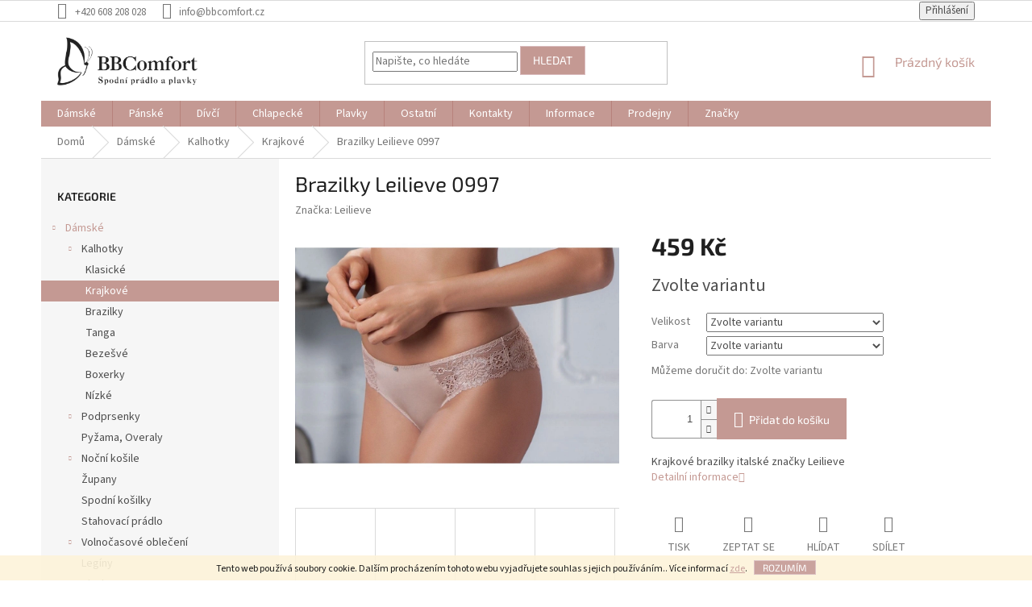

--- FILE ---
content_type: text/html; charset=utf-8
request_url: https://www.bbcomfort.cz/krajkove/brazilky-leilieve-0997/
body_size: 28748
content:
        <!doctype html><html lang="cs" dir="ltr" class="header-background-light external-fonts-loaded"><head><meta charset="utf-8" /><meta name="viewport" content="width=device-width,initial-scale=1" /><title>Brazilky Leilieve 0997 - BBComfort</title><link rel="preconnect" href="https://cdn.myshoptet.com" /><link rel="dns-prefetch" href="https://cdn.myshoptet.com" /><link rel="preload" href="https://cdn.myshoptet.com/prj/dist/master/cms/libs/jquery/jquery-1.11.3.min.js" as="script" /><link href="https://cdn.myshoptet.com/prj/dist/master/cms/templates/frontend_templates/shared/css/font-face/source-sans-3.css" rel="stylesheet"><link href="https://cdn.myshoptet.com/prj/dist/master/cms/templates/frontend_templates/shared/css/font-face/exo-2.css" rel="stylesheet"><link href="https://cdn.myshoptet.com/prj/dist/master/shop/dist/font-shoptet-11.css.62c94c7785ff2cea73b2.css" rel="stylesheet"><script>
dataLayer = [];
dataLayer.push({'shoptet' : {
    "pageId": 1234,
    "pageType": "productDetail",
    "currency": "CZK",
    "currencyInfo": {
        "decimalSeparator": ",",
        "exchangeRate": 1,
        "priceDecimalPlaces": 0,
        "symbol": "K\u010d",
        "symbolLeft": 0,
        "thousandSeparator": " "
    },
    "language": "cs",
    "projectId": 346322,
    "product": {
        "id": 3906,
        "guid": "d7544b78-8787-11eb-9d33-3a5aa68a3d78",
        "hasVariants": true,
        "codes": [
            {
                "code": "10500045_VL_B100"
            },
            {
                "code": "10500045_VL_B500"
            },
            {
                "code": "10500045_VL_B900"
            },
            {
                "code": "10500045_VM_B100"
            },
            {
                "code": "10500045_VM_B231"
            },
            {
                "code": "10500045_VM_B500"
            },
            {
                "code": "10500045_VM_B900"
            },
            {
                "code": "10500045_VS_B100"
            },
            {
                "code": "10500045_VS_B231"
            },
            {
                "code": "10500045_VS_B500"
            },
            {
                "code": "10500045_VS_B900"
            },
            {
                "code": "10500045_VXL_B100"
            },
            {
                "code": "10500045_VXL_B900"
            },
            {
                "code": "10500045_VXS_B100"
            },
            {
                "code": "10500045_VXS_B231"
            },
            {
                "code": "10500045_VXS_B900"
            },
            {
                "code": "10500045_VXL_B500"
            },
            {
                "code": "10500045_VXXL_B500"
            },
            {
                "code": "10500045_VL_B231"
            },
            {
                "code": "10500045_VS_B338"
            },
            {
                "code": "10500045_VL_B338"
            },
            {
                "code": "10500045_VXXL_B100"
            }
        ],
        "name": "Brazilky Leilieve 0997",
        "appendix": "",
        "weight": 0,
        "manufacturer": "Leilieve",
        "manufacturerGuid": "1EF53335B99F6566B166DA0BA3DED3EE",
        "currentCategory": "D\u00e1msk\u00e9 | Kalhotky | Krajkov\u00e9",
        "currentCategoryGuid": "fd39f4d4-22b3-11eb-bf8b-0cc47a6b4bcc",
        "defaultCategory": "D\u00e1msk\u00e9 | Kalhotky | Krajkov\u00e9",
        "defaultCategoryGuid": "fd39f4d4-22b3-11eb-bf8b-0cc47a6b4bcc",
        "currency": "CZK",
        "priceWithVat": 459
    },
    "stocks": [
        {
            "id": 1,
            "title": "BBComfort",
            "isDeliveryPoint": 1,
            "visibleOnEshop": 1
        },
        {
            "id": "ext",
            "title": "Sklad",
            "isDeliveryPoint": 0,
            "visibleOnEshop": 1
        }
    ],
    "cartInfo": {
        "id": null,
        "freeShipping": false,
        "freeShippingFrom": 1500,
        "leftToFreeGift": {
            "formattedPrice": "0 K\u010d",
            "priceLeft": 0
        },
        "freeGift": false,
        "leftToFreeShipping": {
            "priceLeft": 1500,
            "dependOnRegion": 0,
            "formattedPrice": "1 500 K\u010d"
        },
        "discountCoupon": [],
        "getNoBillingShippingPrice": {
            "withoutVat": 0,
            "vat": 0,
            "withVat": 0
        },
        "cartItems": [],
        "taxMode": "ORDINARY"
    },
    "cart": [],
    "customer": {
        "priceRatio": 1,
        "priceListId": 1,
        "groupId": null,
        "registered": false,
        "mainAccount": false
    }
}});
</script>
<meta property="og:type" content="website"><meta property="og:site_name" content="bbcomfort.cz"><meta property="og:url" content="https://www.bbcomfort.cz/krajkove/brazilky-leilieve-0997/"><meta property="og:title" content="Brazilky Leilieve 0997 - BBComfort"><meta name="author" content="BBComfort"><meta name="web_author" content="Shoptet.cz"><meta name="dcterms.rightsHolder" content="www.bbcomfort.cz"><meta name="robots" content="index,follow"><meta property="og:image" content="https://cdn.myshoptet.com/usr/www.bbcomfort.cz/user/shop/big/3906-7_brazilky-leilieve-0997--velikost-l--barva-bila.jpg?6854a535"><meta property="og:description" content="Brazilky Leilieve 0997. Krajkové brazilky italské značky Leilieve"><meta name="description" content="Brazilky Leilieve 0997. Krajkové brazilky italské značky Leilieve"><meta name="google-site-verification" content="t-8lC_-CJ_mHLnexhl3tsRJ_qQ9HOKr5n7tchXgIWII"><meta property="product:price:amount" content="459"><meta property="product:price:currency" content="CZK"><style>:root {--color-primary: #C49993;--color-primary-h: 7;--color-primary-s: 29%;--color-primary-l: 67%;--color-primary-hover: #D9BBBD;--color-primary-hover-h: 356;--color-primary-hover-s: 28%;--color-primary-hover-l: 79%;--color-secondary: #C49993;--color-secondary-h: 7;--color-secondary-s: 29%;--color-secondary-l: 67%;--color-secondary-hover: #D9BBBD;--color-secondary-hover-h: 356;--color-secondary-hover-s: 28%;--color-secondary-hover-l: 79%;--color-tertiary: #C49993;--color-tertiary-h: 7;--color-tertiary-s: 29%;--color-tertiary-l: 67%;--color-tertiary-hover: #D9BBBD;--color-tertiary-hover-h: 356;--color-tertiary-hover-s: 28%;--color-tertiary-hover-l: 79%;--color-header-background: #ffffff;--template-font: "Source Sans 3";--template-headings-font: "Exo 2";--header-background-url: none;--cookies-notice-background: #1A1937;--cookies-notice-color: #F8FAFB;--cookies-notice-button-hover: #f5f5f5;--cookies-notice-link-hover: #27263f;--templates-update-management-preview-mode-content: "Náhled aktualizací šablony je aktivní pro váš prohlížeč."}</style>
    
    <link href="https://cdn.myshoptet.com/prj/dist/master/shop/dist/main-11.less.fcb4a42d7bd8a71b7ee2.css" rel="stylesheet" />
        
    <script>var shoptet = shoptet || {};</script>
    <script src="https://cdn.myshoptet.com/prj/dist/master/shop/dist/main-3g-header.js.05f199e7fd2450312de2.js"></script>
<!-- User include --><!-- api 473(125) html code header -->

                <style>
                    #order-billing-methods .radio-wrapper[data-guid="aa6b3172-9b1d-11ed-90ab-b8ca3a6a5ac4"]:not(.cggooglepay), #order-billing-methods .radio-wrapper[data-guid="a67daad4-66d4-11eb-90ab-b8ca3a6a5ac4"]:not(.cgapplepay) {
                        display: none;
                    }
                </style>
                <script type="text/javascript">
                    document.addEventListener('DOMContentLoaded', function() {
                        if (getShoptetDataLayer('pageType') === 'billingAndShipping') {
                            
                try {
                    if (window.ApplePaySession && window.ApplePaySession.canMakePayments()) {
                        document.querySelector('#order-billing-methods .radio-wrapper[data-guid="a67daad4-66d4-11eb-90ab-b8ca3a6a5ac4"]').classList.add('cgapplepay');
                    }
                } catch (err) {} 
            
                            
                const cgBaseCardPaymentMethod = {
                        type: 'CARD',
                        parameters: {
                            allowedAuthMethods: ["PAN_ONLY", "CRYPTOGRAM_3DS"],
                            allowedCardNetworks: [/*"AMEX", "DISCOVER", "INTERAC", "JCB",*/ "MASTERCARD", "VISA"]
                        }
                };
                
                function cgLoadScript(src, callback)
                {
                    var s,
                        r,
                        t;
                    r = false;
                    s = document.createElement('script');
                    s.type = 'text/javascript';
                    s.src = src;
                    s.onload = s.onreadystatechange = function() {
                        if ( !r && (!this.readyState || this.readyState == 'complete') )
                        {
                            r = true;
                            callback();
                        }
                    };
                    t = document.getElementsByTagName('script')[0];
                    t.parentNode.insertBefore(s, t);
                } 
                
                function cgGetGoogleIsReadyToPayRequest() {
                    return Object.assign(
                        {},
                        {
                            apiVersion: 2,
                            apiVersionMinor: 0
                        },
                        {
                            allowedPaymentMethods: [cgBaseCardPaymentMethod]
                        }
                    );
                }

                function onCgGooglePayLoaded() {
                    let paymentsClient = new google.payments.api.PaymentsClient({environment: 'PRODUCTION'});
                    paymentsClient.isReadyToPay(cgGetGoogleIsReadyToPayRequest()).then(function(response) {
                        if (response.result) {
                            document.querySelector('#order-billing-methods .radio-wrapper[data-guid="aa6b3172-9b1d-11ed-90ab-b8ca3a6a5ac4"]').classList.add('cggooglepay');	 	 	 	 	 
                        }
                    })
                    .catch(function(err) {});
                }
                
                cgLoadScript('https://pay.google.com/gp/p/js/pay.js', onCgGooglePayLoaded);
            
                        }
                    });
                </script> 
                
<!-- project html code header -->
<style type="text/css">
.flag.flag-tip {
background-color: #C49993;
}
.flag.flag-new {
background-color: #C383B5;
}
#footer .footer-rows .site-name {
display: none;
}
#footer .custom-footer {
padding-left: 0px !important;
}
</style>
<!-- /User include --><link rel="shortcut icon" href="/favicon.ico" type="image/x-icon" /><link rel="canonical" href="https://www.bbcomfort.cz/krajkove/brazilky-leilieve-0997/" />    <script>
        var _hwq = _hwq || [];
        _hwq.push(['setKey', '786C5005252810B5B13E5FEE5F76F986']);
        _hwq.push(['setTopPos', '0']);
        _hwq.push(['showWidget', '22']);
        (function() {
            var ho = document.createElement('script');
            ho.src = 'https://cz.im9.cz/direct/i/gjs.php?n=wdgt&sak=786C5005252810B5B13E5FEE5F76F986';
            var s = document.getElementsByTagName('script')[0]; s.parentNode.insertBefore(ho, s);
        })();
    </script>
    <!-- Global site tag (gtag.js) - Google Analytics -->
    <script async src="https://www.googletagmanager.com/gtag/js?id=G-8FKQWFTT4N"></script>
    <script>
        
        window.dataLayer = window.dataLayer || [];
        function gtag(){dataLayer.push(arguments);}
        

        
        gtag('js', new Date());

                gtag('config', 'UA-185266437-2', { 'groups': "UA" });
        
                gtag('config', 'G-8FKQWFTT4N', {"groups":"GA4","send_page_view":false,"content_group":"productDetail","currency":"CZK","page_language":"cs"});
        
                gtag('config', 'AW-11120841468');
        
        
        
        
        
                    gtag('event', 'page_view', {"send_to":"GA4","page_language":"cs","content_group":"productDetail","currency":"CZK"});
        
                gtag('set', 'currency', 'CZK');

        gtag('event', 'view_item', {
            "send_to": "UA",
            "items": [
                {
                    "id": "10500045_VS_B231",
                    "name": "Brazilky Leilieve 0997",
                    "category": "D\u00e1msk\u00e9 \/ Kalhotky \/ Krajkov\u00e9",
                                        "brand": "Leilieve",
                                                            "variant": "Velikost: S, Barva: T\u011blov\u00e1",
                                        "price": 379
                }
            ]
        });
        
        
        
        
        
                    gtag('event', 'view_item', {"send_to":"GA4","page_language":"cs","content_group":"productDetail","value":379,"currency":"CZK","items":[{"item_id":"10500045_VS_B231","item_name":"Brazilky Leilieve 0997","item_brand":"Leilieve","item_category":"D\u00e1msk\u00e9","item_category2":"Kalhotky","item_category3":"Krajkov\u00e9","item_variant":"10500045_VS_B231~Velikost: S, Barva: T\u011blov\u00e1","price":379,"quantity":1,"index":0}]});
        
        
        
        
        
        
        
        document.addEventListener('DOMContentLoaded', function() {
            if (typeof shoptet.tracking !== 'undefined') {
                for (var id in shoptet.tracking.bannersList) {
                    gtag('event', 'view_promotion', {
                        "send_to": "UA",
                        "promotions": [
                            {
                                "id": shoptet.tracking.bannersList[id].id,
                                "name": shoptet.tracking.bannersList[id].name,
                                "position": shoptet.tracking.bannersList[id].position
                            }
                        ]
                    });
                }
            }

            shoptet.consent.onAccept(function(agreements) {
                if (agreements.length !== 0) {
                    console.debug('gtag consent accept');
                    var gtagConsentPayload =  {
                        'ad_storage': agreements.includes(shoptet.config.cookiesConsentOptPersonalisation)
                            ? 'granted' : 'denied',
                        'analytics_storage': agreements.includes(shoptet.config.cookiesConsentOptAnalytics)
                            ? 'granted' : 'denied',
                                                                                                'ad_user_data': agreements.includes(shoptet.config.cookiesConsentOptPersonalisation)
                            ? 'granted' : 'denied',
                        'ad_personalization': agreements.includes(shoptet.config.cookiesConsentOptPersonalisation)
                            ? 'granted' : 'denied',
                        };
                    console.debug('update consent data', gtagConsentPayload);
                    gtag('consent', 'update', gtagConsentPayload);
                    dataLayer.push(
                        { 'event': 'update_consent' }
                    );
                }
            });
        });
    </script>
<script>
    (function(t, r, a, c, k, i, n, g) { t['ROIDataObject'] = k;
    t[k]=t[k]||function(){ (t[k].q=t[k].q||[]).push(arguments) },t[k].c=i;n=r.createElement(a),
    g=r.getElementsByTagName(a)[0];n.async=1;n.src=c;g.parentNode.insertBefore(n,g)
    })(window, document, 'script', '//www.heureka.cz/ocm/sdk.js?source=shoptet&version=2&page=product_detail', 'heureka', 'cz');

    heureka('set_user_consent', 1);
</script>
</head><body class="desktop id-1234 in-krajkove template-11 type-product type-detail multiple-columns-body columns-1 ums_forms_redesign--off ums_a11y_category_page--on ums_discussion_rating_forms--off ums_flags_display_unification--on ums_a11y_login--on mobile-header-version-0"><noscript>
    <style>
        #header {
            padding-top: 0;
            position: relative !important;
            top: 0;
        }
        .header-navigation {
            position: relative !important;
        }
        .overall-wrapper {
            margin: 0 !important;
        }
        body:not(.ready) {
            visibility: visible !important;
        }
    </style>
    <div class="no-javascript">
        <div class="no-javascript__title">Musíte změnit nastavení vašeho prohlížeče</div>
        <div class="no-javascript__text">Podívejte se na: <a href="https://www.google.com/support/bin/answer.py?answer=23852">Jak povolit JavaScript ve vašem prohlížeči</a>.</div>
        <div class="no-javascript__text">Pokud používáte software na blokování reklam, může být nutné povolit JavaScript z této stránky.</div>
        <div class="no-javascript__text">Děkujeme.</div>
    </div>
</noscript>

        <div id="fb-root"></div>
        <script>
            window.fbAsyncInit = function() {
                FB.init({
//                    appId            : 'your-app-id',
                    autoLogAppEvents : true,
                    xfbml            : true,
                    version          : 'v19.0'
                });
            };
        </script>
        <script async defer crossorigin="anonymous" src="https://connect.facebook.net/cs_CZ/sdk.js"></script>    <div class="cookie-ag-wrap">
        <div class="site-msg cookies" data-testid="cookiePopup" data-nosnippet>
            <form action="">
                Tento web používá soubory cookie. Dalším procházením tohoto webu vyjadřujete souhlas s jejich používáním.. Více informací <a href="http://www.bbcomfort.cz/podminky-ochrany-osobnich-udaju/" target="\">zde</a>.
                <button type="submit" class="btn btn-xs btn-default CookiesOK" data-cookie-notice-ttl="14" data-testid="buttonCookieSubmit">Rozumím</button>
            </form>
        </div>
            </div>
<a href="#content" class="skip-link sr-only">Přejít na obsah</a><div class="overall-wrapper"><div class="user-action"><div class="container">
    <div class="user-action-in">
                    <div id="login" class="user-action-login popup-widget login-widget" role="dialog" aria-labelledby="loginHeading">
        <div class="popup-widget-inner">
                            <h2 id="loginHeading">Přihlášení k vašemu účtu</h2><div id="customerLogin"><form action="/action/Customer/Login/" method="post" id="formLoginIncluded" class="csrf-enabled formLogin" data-testid="formLogin"><input type="hidden" name="referer" value="" /><div class="form-group"><div class="input-wrapper email js-validated-element-wrapper no-label"><input type="email" name="email" class="form-control" autofocus placeholder="E-mailová adresa (např. jan@novak.cz)" data-testid="inputEmail" autocomplete="email" required /></div></div><div class="form-group"><div class="input-wrapper password js-validated-element-wrapper no-label"><input type="password" name="password" class="form-control" placeholder="Heslo" data-testid="inputPassword" autocomplete="current-password" required /><span class="no-display">Nemůžete vyplnit toto pole</span><input type="text" name="surname" value="" class="no-display" /></div></div><div class="form-group"><div class="login-wrapper"><button type="submit" class="btn btn-secondary btn-text btn-login" data-testid="buttonSubmit">Přihlásit se</button><div class="password-helper"><a href="/registrace/" data-testid="signup" rel="nofollow">Nová registrace</a><a href="/klient/zapomenute-heslo/" rel="nofollow">Zapomenuté heslo</a></div></div></div></form>
</div>                    </div>
    </div>

                            <div id="cart-widget" class="user-action-cart popup-widget cart-widget loader-wrapper" data-testid="popupCartWidget" role="dialog" aria-hidden="true">
    <div class="popup-widget-inner cart-widget-inner place-cart-here">
        <div class="loader-overlay">
            <div class="loader"></div>
        </div>
    </div>

    <div class="cart-widget-button">
        <a href="/kosik/" class="btn btn-conversion" id="continue-order-button" rel="nofollow" data-testid="buttonNextStep">Pokračovat do košíku</a>
    </div>
</div>
            </div>
</div>
</div><div class="top-navigation-bar" data-testid="topNavigationBar">

    <div class="container">

        <div class="top-navigation-contacts">
            <strong>Zákaznická podpora:</strong><a href="tel:+420608208028" class="project-phone" aria-label="Zavolat na +420608208028" data-testid="contactboxPhone"><span>+420 608 208 028</span></a><a href="mailto:info@bbcomfort.cz" class="project-email" data-testid="contactboxEmail"><span>info@bbcomfort.cz</span></a>        </div>

                
        <div class="top-navigation-tools">
            <div class="responsive-tools">
                <a href="#" class="toggle-window" data-target="search" aria-label="Hledat" data-testid="linkSearchIcon"></a>
                                                            <a href="#" class="toggle-window" data-target="login"></a>
                                                    <a href="#" class="toggle-window" data-target="navigation" aria-label="Menu" data-testid="hamburgerMenu"></a>
            </div>
                        <button class="top-nav-button top-nav-button-login toggle-window" type="button" data-target="login" aria-haspopup="dialog" aria-controls="login" aria-expanded="false" data-testid="signin"><span>Přihlášení</span></button>        </div>

    </div>

</div>
<header id="header"><div class="container navigation-wrapper">
    <div class="header-top">
        <div class="site-name-wrapper">
            <div class="site-name"><a href="/" data-testid="linkWebsiteLogo"><img src="https://cdn.myshoptet.com/usr/www.bbcomfort.cz/user/logos/bbcomfort_logo_3-o__ez-3.png" alt="BBComfort" fetchpriority="low" /></a></div>        </div>
        <div class="search" itemscope itemtype="https://schema.org/WebSite">
            <meta itemprop="headline" content="Krajkové"/><meta itemprop="url" content="https://www.bbcomfort.cz"/><meta itemprop="text" content="Brazilky Leilieve 0997. Krajkové brazilky italské značky Leilieve"/>            <form action="/action/ProductSearch/prepareString/" method="post"
    id="formSearchForm" class="search-form compact-form js-search-main"
    itemprop="potentialAction" itemscope itemtype="https://schema.org/SearchAction" data-testid="searchForm">
    <fieldset>
        <meta itemprop="target"
            content="https://www.bbcomfort.cz/vyhledavani/?string={string}"/>
        <input type="hidden" name="language" value="cs"/>
        
            
<input
    type="search"
    name="string"
        class="query-input form-control search-input js-search-input"
    placeholder="Napište, co hledáte"
    autocomplete="off"
    required
    itemprop="query-input"
    aria-label="Vyhledávání"
    data-testid="searchInput"
>
            <button type="submit" class="btn btn-default" data-testid="searchBtn">Hledat</button>
        
    </fieldset>
</form>
        </div>
        <div class="navigation-buttons">
                
    <a href="/kosik/" class="btn btn-icon toggle-window cart-count" data-target="cart" data-hover="true" data-redirect="true" data-testid="headerCart" rel="nofollow" aria-haspopup="dialog" aria-expanded="false" aria-controls="cart-widget">
        
                <span class="sr-only">Nákupní košík</span>
        
            <span class="cart-price visible-lg-inline-block" data-testid="headerCartPrice">
                                    Prázdný košík                            </span>
        
    
            </a>
        </div>
    </div>
    <nav id="navigation" aria-label="Hlavní menu" data-collapsible="true"><div class="navigation-in menu"><ul class="menu-level-1" role="menubar" data-testid="headerMenuItems"><li class="menu-item-1106 ext" role="none"><a href="/damske/" data-testid="headerMenuItem" role="menuitem" aria-haspopup="true" aria-expanded="false"><b>Dámské</b><span class="submenu-arrow"></span></a><ul class="menu-level-2" aria-label="Dámské" tabindex="-1" role="menu"><li class="menu-item-1109 has-third-level" role="none"><a href="/kalhotky/" class="menu-image" data-testid="headerMenuItem" tabindex="-1" aria-hidden="true"><img src="data:image/svg+xml,%3Csvg%20width%3D%22140%22%20height%3D%22100%22%20xmlns%3D%22http%3A%2F%2Fwww.w3.org%2F2000%2Fsvg%22%3E%3C%2Fsvg%3E" alt="" aria-hidden="true" width="140" height="100"  data-src="https://cdn.myshoptet.com/usr/www.bbcomfort.cz/user/categories/thumb/kalhotky.png" fetchpriority="low" /></a><div><a href="/kalhotky/" data-testid="headerMenuItem" role="menuitem"><span>Kalhotky</span></a>
                                                    <ul class="menu-level-3" role="menu">
                                                                    <li class="menu-item-1231" role="none">
                                        <a href="/klasicke/" data-testid="headerMenuItem" role="menuitem">
                                            Klasické</a>,                                    </li>
                                                                    <li class="menu-item-1234" role="none">
                                        <a href="/krajkove/" class="active" data-testid="headerMenuItem" role="menuitem">
                                            Krajkové</a>,                                    </li>
                                                                    <li class="menu-item-1237" role="none">
                                        <a href="/brazilky/" data-testid="headerMenuItem" role="menuitem">
                                            Brazilky</a>,                                    </li>
                                                                    <li class="menu-item-1240" role="none">
                                        <a href="/tanga/" data-testid="headerMenuItem" role="menuitem">
                                            Tanga</a>,                                    </li>
                                                                    <li class="menu-item-1243" role="none">
                                        <a href="/bezesve/" data-testid="headerMenuItem" role="menuitem">
                                            Bezešvé</a>,                                    </li>
                                                                    <li class="menu-item-1246" role="none">
                                        <a href="/boxerky-2/" data-testid="headerMenuItem" role="menuitem">
                                            Boxerky</a>,                                    </li>
                                                                    <li class="menu-item-1439" role="none">
                                        <a href="/nizke/" data-testid="headerMenuItem" role="menuitem">
                                            Nízké</a>                                    </li>
                                                            </ul>
                        </div></li><li class="menu-item-1112 has-third-level" role="none"><a href="/podprsenky/" class="menu-image" data-testid="headerMenuItem" tabindex="-1" aria-hidden="true"><img src="data:image/svg+xml,%3Csvg%20width%3D%22140%22%20height%3D%22100%22%20xmlns%3D%22http%3A%2F%2Fwww.w3.org%2F2000%2Fsvg%22%3E%3C%2Fsvg%3E" alt="" aria-hidden="true" width="140" height="100"  data-src="https://cdn.myshoptet.com/usr/www.bbcomfort.cz/user/categories/thumb/podprsenka.png" fetchpriority="low" /></a><div><a href="/podprsenky/" data-testid="headerMenuItem" role="menuitem"><span>Podprsenky</span></a>
                                                    <ul class="menu-level-3" role="menu">
                                                                    <li class="menu-item-1249" role="none">
                                        <a href="/pusch-up/" data-testid="headerMenuItem" role="menuitem">
                                            Pusch-Up</a>,                                    </li>
                                                                    <li class="menu-item-1252" role="none">
                                        <a href="/s-kostici/" data-testid="headerMenuItem" role="menuitem">
                                            S kosticí</a>,                                    </li>
                                                                    <li class="menu-item-1255" role="none">
                                        <a href="/bez-kostice/" data-testid="headerMenuItem" role="menuitem">
                                            Bez kostice</a>,                                    </li>
                                                                    <li class="menu-item-1258" role="none">
                                        <a href="/vyztuzene/" data-testid="headerMenuItem" role="menuitem">
                                            Vyztužené</a>,                                    </li>
                                                                    <li class="menu-item-1261" role="none">
                                        <a href="/bardot/" data-testid="headerMenuItem" role="menuitem">
                                            Bardot</a>,                                    </li>
                                                                    <li class="menu-item-1264" role="none">
                                        <a href="/bralette/" data-testid="headerMenuItem" role="menuitem">
                                            Bralette</a>,                                    </li>
                                                                    <li class="menu-item-1267" role="none">
                                        <a href="/kojici/" data-testid="headerMenuItem" role="menuitem">
                                            Kojící</a>,                                    </li>
                                                                    <li class="menu-item-1270" role="none">
                                        <a href="/lepici/" data-testid="headerMenuItem" role="menuitem">
                                            Lepící</a>,                                    </li>
                                                                    <li class="menu-item-1273" role="none">
                                        <a href="/sportovni/" data-testid="headerMenuItem" role="menuitem">
                                            Sportovní</a>,                                    </li>
                                                                    <li class="menu-item-1276" role="none">
                                        <a href="/zmensujici/" data-testid="headerMenuItem" role="menuitem">
                                            Zmenšující</a>,                                    </li>
                                                                    <li class="menu-item-1279" role="none">
                                        <a href="/bezesve-2/" data-testid="headerMenuItem" role="menuitem">
                                            Bezešvé</a>,                                    </li>
                                                                    <li class="menu-item-1596" role="none">
                                        <a href="/doplnky/" data-testid="headerMenuItem" role="menuitem">
                                            Doplňky</a>                                    </li>
                                                            </ul>
                        </div></li><li class="menu-item-1115" role="none"><a href="/pyzama--overaly/" class="menu-image" data-testid="headerMenuItem" tabindex="-1" aria-hidden="true"><img src="data:image/svg+xml,%3Csvg%20width%3D%22140%22%20height%3D%22100%22%20xmlns%3D%22http%3A%2F%2Fwww.w3.org%2F2000%2Fsvg%22%3E%3C%2Fsvg%3E" alt="" aria-hidden="true" width="140" height="100"  data-src="https://cdn.myshoptet.com/usr/www.bbcomfort.cz/user/categories/thumb/pyzamo_damske2.png" fetchpriority="low" /></a><div><a href="/pyzama--overaly/" data-testid="headerMenuItem" role="menuitem"><span>Pyžama, Overaly</span></a>
                        </div></li><li class="menu-item-1118 has-third-level" role="none"><a href="/nocni-kosile/" class="menu-image" data-testid="headerMenuItem" tabindex="-1" aria-hidden="true"><img src="data:image/svg+xml,%3Csvg%20width%3D%22140%22%20height%3D%22100%22%20xmlns%3D%22http%3A%2F%2Fwww.w3.org%2F2000%2Fsvg%22%3E%3C%2Fsvg%3E" alt="" aria-hidden="true" width="140" height="100"  data-src="https://cdn.myshoptet.com/usr/www.bbcomfort.cz/user/categories/thumb/nocni_kosilka.png" fetchpriority="low" /></a><div><a href="/nocni-kosile/" data-testid="headerMenuItem" role="menuitem"><span>Noční košile</span></a>
                                                    <ul class="menu-level-3" role="menu">
                                                                    <li class="menu-item-1282" role="none">
                                        <a href="/klasicke-2/" data-testid="headerMenuItem" role="menuitem">
                                            Klasické</a>,                                    </li>
                                                                    <li class="menu-item-1285" role="none">
                                        <a href="/krajkove-2/" data-testid="headerMenuItem" role="menuitem">
                                            Krajkové</a>                                    </li>
                                                            </ul>
                        </div></li><li class="menu-item-1121" role="none"><a href="/zupany/" class="menu-image" data-testid="headerMenuItem" tabindex="-1" aria-hidden="true"><img src="data:image/svg+xml,%3Csvg%20width%3D%22140%22%20height%3D%22100%22%20xmlns%3D%22http%3A%2F%2Fwww.w3.org%2F2000%2Fsvg%22%3E%3C%2Fsvg%3E" alt="" aria-hidden="true" width="140" height="100"  data-src="https://cdn.myshoptet.com/usr/www.bbcomfort.cz/user/categories/thumb/__upan_bez_pozad__.png" fetchpriority="low" /></a><div><a href="/zupany/" data-testid="headerMenuItem" role="menuitem"><span>Župany</span></a>
                        </div></li><li class="menu-item-1124" role="none"><a href="/spodni-kosilky/" class="menu-image" data-testid="headerMenuItem" tabindex="-1" aria-hidden="true"><img src="data:image/svg+xml,%3Csvg%20width%3D%22140%22%20height%3D%22100%22%20xmlns%3D%22http%3A%2F%2Fwww.w3.org%2F2000%2Fsvg%22%3E%3C%2Fsvg%3E" alt="" aria-hidden="true" width="140" height="100"  data-src="https://cdn.myshoptet.com/usr/www.bbcomfort.cz/user/categories/thumb/spodni_kosilka.png" fetchpriority="low" /></a><div><a href="/spodni-kosilky/" data-testid="headerMenuItem" role="menuitem"><span>Spodní košilky</span></a>
                        </div></li><li class="menu-item-1127" role="none"><a href="/stahovaci-pradlo/" class="menu-image" data-testid="headerMenuItem" tabindex="-1" aria-hidden="true"><img src="data:image/svg+xml,%3Csvg%20width%3D%22140%22%20height%3D%22100%22%20xmlns%3D%22http%3A%2F%2Fwww.w3.org%2F2000%2Fsvg%22%3E%3C%2Fsvg%3E" alt="" aria-hidden="true" width="140" height="100"  data-src="https://cdn.myshoptet.com/usr/www.bbcomfort.cz/user/categories/thumb/stahovaci_pradlo.png" fetchpriority="low" /></a><div><a href="/stahovaci-pradlo/" data-testid="headerMenuItem" role="menuitem"><span>Stahovací prádlo</span></a>
                        </div></li><li class="menu-item-1133 has-third-level" role="none"><a href="/volnocasove-obleceni/" class="menu-image" data-testid="headerMenuItem" tabindex="-1" aria-hidden="true"><img src="data:image/svg+xml,%3Csvg%20width%3D%22140%22%20height%3D%22100%22%20xmlns%3D%22http%3A%2F%2Fwww.w3.org%2F2000%2Fsvg%22%3E%3C%2Fsvg%3E" alt="" aria-hidden="true" width="140" height="100"  data-src="https://cdn.myshoptet.com/usr/www.bbcomfort.cz/user/categories/thumb/volnocasove_damske-2.png" fetchpriority="low" /></a><div><a href="/volnocasove-obleceni/" data-testid="headerMenuItem" role="menuitem"><span>Volnočasové oblečení</span></a>
                                                    <ul class="menu-level-3" role="menu">
                                                                    <li class="menu-item-1501" role="none">
                                        <a href="/trika--tuniky/" data-testid="headerMenuItem" role="menuitem">
                                            Trika, Tuniky</a>,                                    </li>
                                                                    <li class="menu-item-1504" role="none">
                                        <a href="/domaci-kalhoty/" data-testid="headerMenuItem" role="menuitem">
                                            Domácí kalhoty</a>,                                    </li>
                                                                    <li class="menu-item-1507" role="none">
                                        <a href="/mikiny/" data-testid="headerMenuItem" role="menuitem">
                                            Mikiny</a>                                    </li>
                                                            </ul>
                        </div></li><li class="menu-item-1136" role="none"><a href="/leginy/" class="menu-image" data-testid="headerMenuItem" tabindex="-1" aria-hidden="true"><img src="data:image/svg+xml,%3Csvg%20width%3D%22140%22%20height%3D%22100%22%20xmlns%3D%22http%3A%2F%2Fwww.w3.org%2F2000%2Fsvg%22%3E%3C%2Fsvg%3E" alt="" aria-hidden="true" width="140" height="100"  data-src="https://cdn.myshoptet.com/usr/www.bbcomfort.cz/user/categories/thumb/leginy1.png" fetchpriority="low" /></a><div><a href="/leginy/" data-testid="headerMenuItem" role="menuitem"><span>Legíny</span></a>
                        </div></li><li class="menu-item-1139 has-third-level" role="none"><a href="/plavky/" class="menu-image" data-testid="headerMenuItem" tabindex="-1" aria-hidden="true"><img src="data:image/svg+xml,%3Csvg%20width%3D%22140%22%20height%3D%22100%22%20xmlns%3D%22http%3A%2F%2Fwww.w3.org%2F2000%2Fsvg%22%3E%3C%2Fsvg%3E" alt="" aria-hidden="true" width="140" height="100"  data-src="https://cdn.myshoptet.com/usr/www.bbcomfort.cz/user/categories/thumb/plavky_dvoudilne.png" fetchpriority="low" /></a><div><a href="/plavky/" data-testid="headerMenuItem" role="menuitem"><span>Plavky</span></a>
                                                    <ul class="menu-level-3" role="menu">
                                                                    <li class="menu-item-1288" role="none">
                                        <a href="/jednodilne-3/" data-testid="headerMenuItem" role="menuitem">
                                            Jednodílné</a>,                                    </li>
                                                                    <li class="menu-item-1291" role="none">
                                        <a href="/dvoudilne-3/" data-testid="headerMenuItem" role="menuitem">
                                            Dvoudílné</a>                                    </li>
                                                            </ul>
                        </div></li><li class="menu-item-1142" role="none"><a href="/thermo/" class="menu-image" data-testid="headerMenuItem" tabindex="-1" aria-hidden="true"><img src="data:image/svg+xml,%3Csvg%20width%3D%22140%22%20height%3D%22100%22%20xmlns%3D%22http%3A%2F%2Fwww.w3.org%2F2000%2Fsvg%22%3E%3C%2Fsvg%3E" alt="" aria-hidden="true" width="140" height="100"  data-src="https://cdn.myshoptet.com/usr/www.bbcomfort.cz/user/categories/thumb/thermo_damske.png" fetchpriority="low" /></a><div><a href="/thermo/" data-testid="headerMenuItem" role="menuitem"><span>Thermo</span></a>
                        </div></li><li class="menu-item-1145" role="none"><a href="/ponozky/" class="menu-image" data-testid="headerMenuItem" tabindex="-1" aria-hidden="true"><img src="data:image/svg+xml,%3Csvg%20width%3D%22140%22%20height%3D%22100%22%20xmlns%3D%22http%3A%2F%2Fwww.w3.org%2F2000%2Fsvg%22%3E%3C%2Fsvg%3E" alt="" aria-hidden="true" width="140" height="100"  data-src="https://cdn.myshoptet.com/usr/www.bbcomfort.cz/user/categories/thumb/ponozky.png" fetchpriority="low" /></a><div><a href="/ponozky/" data-testid="headerMenuItem" role="menuitem"><span>Ponožky</span></a>
                        </div></li><li class="menu-item-1148" role="none"><a href="/puncochace/" class="menu-image" data-testid="headerMenuItem" tabindex="-1" aria-hidden="true"><img src="data:image/svg+xml,%3Csvg%20width%3D%22140%22%20height%3D%22100%22%20xmlns%3D%22http%3A%2F%2Fwww.w3.org%2F2000%2Fsvg%22%3E%3C%2Fsvg%3E" alt="" aria-hidden="true" width="140" height="100"  data-src="https://cdn.myshoptet.com/usr/www.bbcomfort.cz/user/categories/thumb/puncochace.png" fetchpriority="low" /></a><div><a href="/puncochace/" data-testid="headerMenuItem" role="menuitem"><span>Punčocháče</span></a>
                        </div></li><li class="menu-item-1294" role="none"><a href="/korzety--podvazkove-pasy/" class="menu-image" data-testid="headerMenuItem" tabindex="-1" aria-hidden="true"><img src="data:image/svg+xml,%3Csvg%20width%3D%22140%22%20height%3D%22100%22%20xmlns%3D%22http%3A%2F%2Fwww.w3.org%2F2000%2Fsvg%22%3E%3C%2Fsvg%3E" alt="" aria-hidden="true" width="140" height="100"  data-src="https://cdn.myshoptet.com/usr/www.bbcomfort.cz/user/categories/thumb/korzet.png" fetchpriority="low" /></a><div><a href="/korzety--podvazkove-pasy/" data-testid="headerMenuItem" role="menuitem"><span>Korzety, Podvazkové pasy</span></a>
                        </div></li><li class="menu-item-1297 has-third-level" role="none"><a href="/tehotenske--kojici/" class="menu-image" data-testid="headerMenuItem" tabindex="-1" aria-hidden="true"><img src="data:image/svg+xml,%3Csvg%20width%3D%22140%22%20height%3D%22100%22%20xmlns%3D%22http%3A%2F%2Fwww.w3.org%2F2000%2Fsvg%22%3E%3C%2Fsvg%3E" alt="" aria-hidden="true" width="140" height="100"  data-src="https://cdn.myshoptet.com/usr/www.bbcomfort.cz/user/categories/thumb/tehotenske.png" fetchpriority="low" /></a><div><a href="/tehotenske--kojici/" data-testid="headerMenuItem" role="menuitem"><span>Těhotenské, Kojící</span></a>
                                                    <ul class="menu-level-3" role="menu">
                                                                    <li class="menu-item-1300" role="none">
                                        <a href="/podprsenky-2/" data-testid="headerMenuItem" role="menuitem">
                                            Podprsenky</a>,                                    </li>
                                                                    <li class="menu-item-1306" role="none">
                                        <a href="/kojici-kosile/" data-testid="headerMenuItem" role="menuitem">
                                            Kojící košile</a>,                                    </li>
                                                                    <li class="menu-item-1309" role="none">
                                        <a href="/leginy-2/" data-testid="headerMenuItem" role="menuitem">
                                            Legíny</a>,                                    </li>
                                                                    <li class="menu-item-1312" role="none">
                                        <a href="/puncochace-2/" data-testid="headerMenuItem" role="menuitem">
                                            Punčocháče</a>                                    </li>
                                                            </ul>
                        </div></li><li class="menu-item-1151" role="none"><a href="/ostatni/" class="menu-image" data-testid="headerMenuItem" tabindex="-1" aria-hidden="true"><img src="data:image/svg+xml,%3Csvg%20width%3D%22140%22%20height%3D%22100%22%20xmlns%3D%22http%3A%2F%2Fwww.w3.org%2F2000%2Fsvg%22%3E%3C%2Fsvg%3E" alt="" aria-hidden="true" width="140" height="100"  data-src="https://cdn.myshoptet.com/usr/www.bbcomfort.cz/user/categories/thumb/ostatni.png" fetchpriority="low" /></a><div><a href="/ostatni/" data-testid="headerMenuItem" role="menuitem"><span>Ostatní</span></a>
                        </div></li></ul></li>
<li class="menu-item-1154 ext" role="none"><a href="/panske/" data-testid="headerMenuItem" role="menuitem" aria-haspopup="true" aria-expanded="false"><b>Pánské</b><span class="submenu-arrow"></span></a><ul class="menu-level-2" aria-label="Pánské" tabindex="-1" role="menu"><li class="menu-item-1157" role="none"><a href="/trenky/" class="menu-image" data-testid="headerMenuItem" tabindex="-1" aria-hidden="true"><img src="data:image/svg+xml,%3Csvg%20width%3D%22140%22%20height%3D%22100%22%20xmlns%3D%22http%3A%2F%2Fwww.w3.org%2F2000%2Fsvg%22%3E%3C%2Fsvg%3E" alt="" aria-hidden="true" width="140" height="100"  data-src="https://cdn.myshoptet.com/usr/www.bbcomfort.cz/user/categories/thumb/trenky.png" fetchpriority="low" /></a><div><a href="/trenky/" data-testid="headerMenuItem" role="menuitem"><span>Trenky</span></a>
                        </div></li><li class="menu-item-1160" role="none"><a href="/boxerky/" class="menu-image" data-testid="headerMenuItem" tabindex="-1" aria-hidden="true"><img src="data:image/svg+xml,%3Csvg%20width%3D%22140%22%20height%3D%22100%22%20xmlns%3D%22http%3A%2F%2Fwww.w3.org%2F2000%2Fsvg%22%3E%3C%2Fsvg%3E" alt="" aria-hidden="true" width="140" height="100"  data-src="https://cdn.myshoptet.com/usr/www.bbcomfort.cz/user/categories/thumb/boxerky.png" fetchpriority="low" /></a><div><a href="/boxerky/" data-testid="headerMenuItem" role="menuitem"><span>Boxerky</span></a>
                        </div></li><li class="menu-item-1163" role="none"><a href="/slipy-2/" class="menu-image" data-testid="headerMenuItem" tabindex="-1" aria-hidden="true"><img src="data:image/svg+xml,%3Csvg%20width%3D%22140%22%20height%3D%22100%22%20xmlns%3D%22http%3A%2F%2Fwww.w3.org%2F2000%2Fsvg%22%3E%3C%2Fsvg%3E" alt="" aria-hidden="true" width="140" height="100"  data-src="https://cdn.myshoptet.com/usr/www.bbcomfort.cz/user/categories/thumb/slipy.png" fetchpriority="low" /></a><div><a href="/slipy-2/" data-testid="headerMenuItem" role="menuitem"><span>Slipy</span></a>
                        </div></li><li class="menu-item-1166" role="none"><a href="/natelniky/" class="menu-image" data-testid="headerMenuItem" tabindex="-1" aria-hidden="true"><img src="data:image/svg+xml,%3Csvg%20width%3D%22140%22%20height%3D%22100%22%20xmlns%3D%22http%3A%2F%2Fwww.w3.org%2F2000%2Fsvg%22%3E%3C%2Fsvg%3E" alt="" aria-hidden="true" width="140" height="100"  data-src="https://cdn.myshoptet.com/usr/www.bbcomfort.cz/user/categories/thumb/natelnik-1.png" fetchpriority="low" /></a><div><a href="/natelniky/" data-testid="headerMenuItem" role="menuitem"><span>Nátělníky</span></a>
                        </div></li><li class="menu-item-1169" role="none"><a href="/pyzama--overaly-2/" class="menu-image" data-testid="headerMenuItem" tabindex="-1" aria-hidden="true"><img src="data:image/svg+xml,%3Csvg%20width%3D%22140%22%20height%3D%22100%22%20xmlns%3D%22http%3A%2F%2Fwww.w3.org%2F2000%2Fsvg%22%3E%3C%2Fsvg%3E" alt="" aria-hidden="true" width="140" height="100"  data-src="https://cdn.myshoptet.com/usr/www.bbcomfort.cz/user/categories/thumb/pyzamo_panske.png" fetchpriority="low" /></a><div><a href="/pyzama--overaly-2/" data-testid="headerMenuItem" role="menuitem"><span>Pyžama, Overaly</span></a>
                        </div></li><li class="menu-item-1172" role="none"><a href="/nocni-kosile-2/" class="menu-image" data-testid="headerMenuItem" tabindex="-1" aria-hidden="true"><img src="data:image/svg+xml,%3Csvg%20width%3D%22140%22%20height%3D%22100%22%20xmlns%3D%22http%3A%2F%2Fwww.w3.org%2F2000%2Fsvg%22%3E%3C%2Fsvg%3E" alt="" aria-hidden="true" width="140" height="100"  data-src="https://cdn.myshoptet.com/usr/www.bbcomfort.cz/user/categories/thumb/nocni_kosile_panska.png" fetchpriority="low" /></a><div><a href="/nocni-kosile-2/" data-testid="headerMenuItem" role="menuitem"><span>Noční košile</span></a>
                        </div></li><li class="menu-item-1175" role="none"><a href="/zupany-2/" class="menu-image" data-testid="headerMenuItem" tabindex="-1" aria-hidden="true"><img src="data:image/svg+xml,%3Csvg%20width%3D%22140%22%20height%3D%22100%22%20xmlns%3D%22http%3A%2F%2Fwww.w3.org%2F2000%2Fsvg%22%3E%3C%2Fsvg%3E" alt="" aria-hidden="true" width="140" height="100"  data-src="https://cdn.myshoptet.com/usr/www.bbcomfort.cz/user/categories/thumb/zupan.png" fetchpriority="low" /></a><div><a href="/zupany-2/" data-testid="headerMenuItem" role="menuitem"><span>Župany</span></a>
                        </div></li><li class="menu-item-1178" role="none"><a href="/ponozky-2/" class="menu-image" data-testid="headerMenuItem" tabindex="-1" aria-hidden="true"><img src="data:image/svg+xml,%3Csvg%20width%3D%22140%22%20height%3D%22100%22%20xmlns%3D%22http%3A%2F%2Fwww.w3.org%2F2000%2Fsvg%22%3E%3C%2Fsvg%3E" alt="" aria-hidden="true" width="140" height="100"  data-src="https://cdn.myshoptet.com/usr/www.bbcomfort.cz/user/categories/thumb/ponozky-1.png" fetchpriority="low" /></a><div><a href="/ponozky-2/" data-testid="headerMenuItem" role="menuitem"><span>Ponožky</span></a>
                        </div></li><li class="menu-item-1315 has-third-level" role="none"><a href="/volnocasove-obleceni-2/" class="menu-image" data-testid="headerMenuItem" tabindex="-1" aria-hidden="true"><img src="data:image/svg+xml,%3Csvg%20width%3D%22140%22%20height%3D%22100%22%20xmlns%3D%22http%3A%2F%2Fwww.w3.org%2F2000%2Fsvg%22%3E%3C%2Fsvg%3E" alt="" aria-hidden="true" width="140" height="100"  data-src="https://cdn.myshoptet.com/usr/www.bbcomfort.cz/user/categories/thumb/volnocas_panske.png" fetchpriority="low" /></a><div><a href="/volnocasove-obleceni-2/" data-testid="headerMenuItem" role="menuitem"><span>Volnočasové oblečení</span></a>
                                                    <ul class="menu-level-3" role="menu">
                                                                    <li class="menu-item-1510" role="none">
                                        <a href="/trika/" data-testid="headerMenuItem" role="menuitem">
                                            Trika</a>,                                    </li>
                                                                    <li class="menu-item-1513" role="none">
                                        <a href="/domaci-kalhoty-2/" data-testid="headerMenuItem" role="menuitem">
                                            Domácí kalhoty</a>,                                    </li>
                                                                    <li class="menu-item-1516" role="none">
                                        <a href="/mikiny-2/" data-testid="headerMenuItem" role="menuitem">
                                            Mikiny</a>                                    </li>
                                                            </ul>
                        </div></li><li class="menu-item-1318 has-third-level" role="none"><a href="/plavky-3/" class="menu-image" data-testid="headerMenuItem" tabindex="-1" aria-hidden="true"><img src="data:image/svg+xml,%3Csvg%20width%3D%22140%22%20height%3D%22100%22%20xmlns%3D%22http%3A%2F%2Fwww.w3.org%2F2000%2Fsvg%22%3E%3C%2Fsvg%3E" alt="" aria-hidden="true" width="140" height="100"  data-src="https://cdn.myshoptet.com/usr/www.bbcomfort.cz/user/categories/thumb/plavky_panske_boxerkove-1.png" fetchpriority="low" /></a><div><a href="/plavky-3/" data-testid="headerMenuItem" role="menuitem"><span>Plavky</span></a>
                                                    <ul class="menu-level-3" role="menu">
                                                                    <li class="menu-item-1321" role="none">
                                        <a href="/boxerkove-3/" data-testid="headerMenuItem" role="menuitem">
                                            Boxerkové</a>,                                    </li>
                                                                    <li class="menu-item-1324" role="none">
                                        <a href="/slipove-3/" data-testid="headerMenuItem" role="menuitem">
                                            Slipové</a>                                    </li>
                                                            </ul>
                        </div></li><li class="menu-item-1492" role="none"><a href="/thermo-2/" class="menu-image" data-testid="headerMenuItem" tabindex="-1" aria-hidden="true"><img src="data:image/svg+xml,%3Csvg%20width%3D%22140%22%20height%3D%22100%22%20xmlns%3D%22http%3A%2F%2Fwww.w3.org%2F2000%2Fsvg%22%3E%3C%2Fsvg%3E" alt="" aria-hidden="true" width="140" height="100"  data-src="https://cdn.myshoptet.com/usr/www.bbcomfort.cz/user/categories/thumb/thermo_panske.png" fetchpriority="low" /></a><div><a href="/thermo-2/" data-testid="headerMenuItem" role="menuitem"><span>Thermo</span></a>
                        </div></li><li class="menu-item-1181" role="none"><a href="/ostatni-2/" class="menu-image" data-testid="headerMenuItem" tabindex="-1" aria-hidden="true"><img src="data:image/svg+xml,%3Csvg%20width%3D%22140%22%20height%3D%22100%22%20xmlns%3D%22http%3A%2F%2Fwww.w3.org%2F2000%2Fsvg%22%3E%3C%2Fsvg%3E" alt="" aria-hidden="true" width="140" height="100"  data-src="https://cdn.myshoptet.com/usr/www.bbcomfort.cz/user/categories/thumb/ostatni-4.png" fetchpriority="low" /></a><div><a href="/ostatni-2/" data-testid="headerMenuItem" role="menuitem"><span>Ostatní</span></a>
                        </div></li></ul></li>
<li class="menu-item-1184 ext" role="none"><a href="/divci/" data-testid="headerMenuItem" role="menuitem" aria-haspopup="true" aria-expanded="false"><b>Dívčí</b><span class="submenu-arrow"></span></a><ul class="menu-level-2" aria-label="Dívčí" tabindex="-1" role="menu"><li class="menu-item-1327 has-third-level" role="none"><a href="/kalhotky-2/" class="menu-image" data-testid="headerMenuItem" tabindex="-1" aria-hidden="true"><img src="data:image/svg+xml,%3Csvg%20width%3D%22140%22%20height%3D%22100%22%20xmlns%3D%22http%3A%2F%2Fwww.w3.org%2F2000%2Fsvg%22%3E%3C%2Fsvg%3E" alt="" aria-hidden="true" width="140" height="100"  data-src="https://cdn.myshoptet.com/usr/www.bbcomfort.cz/user/categories/thumb/kalhotky-1.png" fetchpriority="low" /></a><div><a href="/kalhotky-2/" data-testid="headerMenuItem" role="menuitem"><span>Kalhotky</span></a>
                                                    <ul class="menu-level-3" role="menu">
                                                                    <li class="menu-item-1330" role="none">
                                        <a href="/klasicke-3/" data-testid="headerMenuItem" role="menuitem">
                                            Klasické</a>,                                    </li>
                                                                    <li class="menu-item-1333" role="none">
                                        <a href="/boxerkove-4/" data-testid="headerMenuItem" role="menuitem">
                                            Boxerkové</a>                                    </li>
                                                            </ul>
                        </div></li><li class="menu-item-1336 has-third-level" role="none"><a href="/podprsenky-3/" class="menu-image" data-testid="headerMenuItem" tabindex="-1" aria-hidden="true"><img src="data:image/svg+xml,%3Csvg%20width%3D%22140%22%20height%3D%22100%22%20xmlns%3D%22http%3A%2F%2Fwww.w3.org%2F2000%2Fsvg%22%3E%3C%2Fsvg%3E" alt="" aria-hidden="true" width="140" height="100"  data-src="https://cdn.myshoptet.com/usr/www.bbcomfort.cz/user/categories/thumb/podprsenka-1.png" fetchpriority="low" /></a><div><a href="/podprsenky-3/" data-testid="headerMenuItem" role="menuitem"><span>Podprsenky</span></a>
                                                    <ul class="menu-level-3" role="menu">
                                                                    <li class="menu-item-1339" role="none">
                                        <a href="/bez-vyztuze/" data-testid="headerMenuItem" role="menuitem">
                                            Bez výztuže</a>,                                    </li>
                                                                    <li class="menu-item-1342" role="none">
                                        <a href="/s-vyztuzi/" data-testid="headerMenuItem" role="menuitem">
                                            S výztuží</a>,                                    </li>
                                                                    <li class="menu-item-1345" role="none">
                                        <a href="/sportovni-2/" data-testid="headerMenuItem" role="menuitem">
                                            Sportovní</a>                                    </li>
                                                            </ul>
                        </div></li><li class="menu-item-1348" role="none"><a href="/pyzama--overaly-3/" class="menu-image" data-testid="headerMenuItem" tabindex="-1" aria-hidden="true"><img src="data:image/svg+xml,%3Csvg%20width%3D%22140%22%20height%3D%22100%22%20xmlns%3D%22http%3A%2F%2Fwww.w3.org%2F2000%2Fsvg%22%3E%3C%2Fsvg%3E" alt="" aria-hidden="true" width="140" height="100"  data-src="https://cdn.myshoptet.com/usr/www.bbcomfort.cz/user/categories/thumb/pyzamo_damske2-1.png" fetchpriority="low" /></a><div><a href="/pyzama--overaly-3/" data-testid="headerMenuItem" role="menuitem"><span>Pyžama, Overaly</span></a>
                        </div></li><li class="menu-item-1351" role="none"><a href="/nocni-kosile-3/" class="menu-image" data-testid="headerMenuItem" tabindex="-1" aria-hidden="true"><img src="data:image/svg+xml,%3Csvg%20width%3D%22140%22%20height%3D%22100%22%20xmlns%3D%22http%3A%2F%2Fwww.w3.org%2F2000%2Fsvg%22%3E%3C%2Fsvg%3E" alt="" aria-hidden="true" width="140" height="100"  data-src="https://cdn.myshoptet.com/usr/www.bbcomfort.cz/user/categories/thumb/nocni_kosilka-2.png" fetchpriority="low" /></a><div><a href="/nocni-kosile-3/" data-testid="headerMenuItem" role="menuitem"><span>Noční košile</span></a>
                        </div></li><li class="menu-item-1354" role="none"><a href="/zupany-3/" class="menu-image" data-testid="headerMenuItem" tabindex="-1" aria-hidden="true"><img src="data:image/svg+xml,%3Csvg%20width%3D%22140%22%20height%3D%22100%22%20xmlns%3D%22http%3A%2F%2Fwww.w3.org%2F2000%2Fsvg%22%3E%3C%2Fsvg%3E" alt="" aria-hidden="true" width="140" height="100"  data-src="https://cdn.myshoptet.com/usr/www.bbcomfort.cz/user/categories/thumb/zupan-1.png" fetchpriority="low" /></a><div><a href="/zupany-3/" data-testid="headerMenuItem" role="menuitem"><span>Župany</span></a>
                        </div></li><li class="menu-item-1357" role="none"><a href="/spodni-kosilky-2/" class="menu-image" data-testid="headerMenuItem" tabindex="-1" aria-hidden="true"><img src="data:image/svg+xml,%3Csvg%20width%3D%22140%22%20height%3D%22100%22%20xmlns%3D%22http%3A%2F%2Fwww.w3.org%2F2000%2Fsvg%22%3E%3C%2Fsvg%3E" alt="" aria-hidden="true" width="140" height="100"  data-src="https://cdn.myshoptet.com/usr/www.bbcomfort.cz/user/categories/thumb/spodni_kosilka-1.png" fetchpriority="low" /></a><div><a href="/spodni-kosilky-2/" data-testid="headerMenuItem" role="menuitem"><span>Spodní košilky</span></a>
                        </div></li><li class="menu-item-1363 has-third-level" role="none"><a href="/volnocasove-obleceni-3/" class="menu-image" data-testid="headerMenuItem" tabindex="-1" aria-hidden="true"><img src="data:image/svg+xml,%3Csvg%20width%3D%22140%22%20height%3D%22100%22%20xmlns%3D%22http%3A%2F%2Fwww.w3.org%2F2000%2Fsvg%22%3E%3C%2Fsvg%3E" alt="" aria-hidden="true" width="140" height="100"  data-src="https://cdn.myshoptet.com/usr/www.bbcomfort.cz/user/categories/thumb/volnocasove_damske.png" fetchpriority="low" /></a><div><a href="/volnocasove-obleceni-3/" data-testid="headerMenuItem" role="menuitem"><span>Volnočasové oblečení</span></a>
                                                    <ul class="menu-level-3" role="menu">
                                                                    <li class="menu-item-1519" role="none">
                                        <a href="/trika-3/" data-testid="headerMenuItem" role="menuitem">
                                            Trika</a>,                                    </li>
                                                                    <li class="menu-item-1522" role="none">
                                        <a href="/domaci-kalhoty-3/" data-testid="headerMenuItem" role="menuitem">
                                            Domácí kalhoty</a>,                                    </li>
                                                                    <li class="menu-item-1525" role="none">
                                        <a href="/mikiny-3/" data-testid="headerMenuItem" role="menuitem">
                                            Mikiny</a>                                    </li>
                                                            </ul>
                        </div></li><li class="menu-item-1366" role="none"><a href="/leginy-3/" class="menu-image" data-testid="headerMenuItem" tabindex="-1" aria-hidden="true"><img src="data:image/svg+xml,%3Csvg%20width%3D%22140%22%20height%3D%22100%22%20xmlns%3D%22http%3A%2F%2Fwww.w3.org%2F2000%2Fsvg%22%3E%3C%2Fsvg%3E" alt="" aria-hidden="true" width="140" height="100"  data-src="https://cdn.myshoptet.com/usr/www.bbcomfort.cz/user/categories/thumb/leginy1-1.png" fetchpriority="low" /></a><div><a href="/leginy-3/" data-testid="headerMenuItem" role="menuitem"><span>Legíny</span></a>
                        </div></li><li class="menu-item-1369 has-third-level" role="none"><a href="/plavky-4/" class="menu-image" data-testid="headerMenuItem" tabindex="-1" aria-hidden="true"><img src="data:image/svg+xml,%3Csvg%20width%3D%22140%22%20height%3D%22100%22%20xmlns%3D%22http%3A%2F%2Fwww.w3.org%2F2000%2Fsvg%22%3E%3C%2Fsvg%3E" alt="" aria-hidden="true" width="140" height="100"  data-src="https://cdn.myshoptet.com/usr/www.bbcomfort.cz/user/categories/thumb/plavky_dvoudilne-2.png" fetchpriority="low" /></a><div><a href="/plavky-4/" data-testid="headerMenuItem" role="menuitem"><span>Plavky</span></a>
                                                    <ul class="menu-level-3" role="menu">
                                                                    <li class="menu-item-1372" role="none">
                                        <a href="/jednodilne-4/" data-testid="headerMenuItem" role="menuitem">
                                            Jednodílné</a>,                                    </li>
                                                                    <li class="menu-item-1375" role="none">
                                        <a href="/dvoudilne-4/" data-testid="headerMenuItem" role="menuitem">
                                            Dvoudílné</a>                                    </li>
                                                            </ul>
                        </div></li><li class="menu-item-1381" role="none"><a href="/ponozky-3/" class="menu-image" data-testid="headerMenuItem" tabindex="-1" aria-hidden="true"><img src="data:image/svg+xml,%3Csvg%20width%3D%22140%22%20height%3D%22100%22%20xmlns%3D%22http%3A%2F%2Fwww.w3.org%2F2000%2Fsvg%22%3E%3C%2Fsvg%3E" alt="" aria-hidden="true" width="140" height="100"  data-src="https://cdn.myshoptet.com/usr/www.bbcomfort.cz/user/categories/thumb/ponozky-2.png" fetchpriority="low" /></a><div><a href="/ponozky-3/" data-testid="headerMenuItem" role="menuitem"><span>Ponožky</span></a>
                        </div></li><li class="menu-item-1384" role="none"><a href="/puncochace-3/" class="menu-image" data-testid="headerMenuItem" tabindex="-1" aria-hidden="true"><img src="data:image/svg+xml,%3Csvg%20width%3D%22140%22%20height%3D%22100%22%20xmlns%3D%22http%3A%2F%2Fwww.w3.org%2F2000%2Fsvg%22%3E%3C%2Fsvg%3E" alt="" aria-hidden="true" width="140" height="100"  data-src="https://cdn.myshoptet.com/usr/www.bbcomfort.cz/user/categories/thumb/puncochace-1.png" fetchpriority="low" /></a><div><a href="/puncochace-3/" data-testid="headerMenuItem" role="menuitem"><span>Punčocháče</span></a>
                        </div></li><li class="menu-item-1387" role="none"><a href="/ostatni-4/" class="menu-image" data-testid="headerMenuItem" tabindex="-1" aria-hidden="true"><img src="data:image/svg+xml,%3Csvg%20width%3D%22140%22%20height%3D%22100%22%20xmlns%3D%22http%3A%2F%2Fwww.w3.org%2F2000%2Fsvg%22%3E%3C%2Fsvg%3E" alt="" aria-hidden="true" width="140" height="100"  data-src="https://cdn.myshoptet.com/usr/www.bbcomfort.cz/user/categories/thumb/ostatni-1.png" fetchpriority="low" /></a><div><a href="/ostatni-4/" data-testid="headerMenuItem" role="menuitem"><span>Ostatní</span></a>
                        </div></li></ul></li>
<li class="menu-item-1187 ext" role="none"><a href="/chlapecke/" data-testid="headerMenuItem" role="menuitem" aria-haspopup="true" aria-expanded="false"><b>Chlapecké</b><span class="submenu-arrow"></span></a><ul class="menu-level-2" aria-label="Chlapecké" tabindex="-1" role="menu"><li class="menu-item-1390" role="none"><a href="/trenky-2/" class="menu-image" data-testid="headerMenuItem" tabindex="-1" aria-hidden="true"><img src="data:image/svg+xml,%3Csvg%20width%3D%22140%22%20height%3D%22100%22%20xmlns%3D%22http%3A%2F%2Fwww.w3.org%2F2000%2Fsvg%22%3E%3C%2Fsvg%3E" alt="" aria-hidden="true" width="140" height="100"  data-src="https://cdn.myshoptet.com/usr/www.bbcomfort.cz/user/categories/thumb/trenky-1.png" fetchpriority="low" /></a><div><a href="/trenky-2/" data-testid="headerMenuItem" role="menuitem"><span>Trenky</span></a>
                        </div></li><li class="menu-item-1393" role="none"><a href="/boxerky-3/" class="menu-image" data-testid="headerMenuItem" tabindex="-1" aria-hidden="true"><img src="data:image/svg+xml,%3Csvg%20width%3D%22140%22%20height%3D%22100%22%20xmlns%3D%22http%3A%2F%2Fwww.w3.org%2F2000%2Fsvg%22%3E%3C%2Fsvg%3E" alt="" aria-hidden="true" width="140" height="100"  data-src="https://cdn.myshoptet.com/usr/www.bbcomfort.cz/user/categories/thumb/boxerky-1.png" fetchpriority="low" /></a><div><a href="/boxerky-3/" data-testid="headerMenuItem" role="menuitem"><span>Boxerky</span></a>
                        </div></li><li class="menu-item-1396" role="none"><a href="/slipy/" class="menu-image" data-testid="headerMenuItem" tabindex="-1" aria-hidden="true"><img src="data:image/svg+xml,%3Csvg%20width%3D%22140%22%20height%3D%22100%22%20xmlns%3D%22http%3A%2F%2Fwww.w3.org%2F2000%2Fsvg%22%3E%3C%2Fsvg%3E" alt="" aria-hidden="true" width="140" height="100"  data-src="https://cdn.myshoptet.com/usr/www.bbcomfort.cz/user/categories/thumb/slipy-1.png" fetchpriority="low" /></a><div><a href="/slipy/" data-testid="headerMenuItem" role="menuitem"><span>Slipy</span></a>
                        </div></li><li class="menu-item-1399" role="none"><a href="/natelniky-2/" class="menu-image" data-testid="headerMenuItem" tabindex="-1" aria-hidden="true"><img src="data:image/svg+xml,%3Csvg%20width%3D%22140%22%20height%3D%22100%22%20xmlns%3D%22http%3A%2F%2Fwww.w3.org%2F2000%2Fsvg%22%3E%3C%2Fsvg%3E" alt="" aria-hidden="true" width="140" height="100"  data-src="https://cdn.myshoptet.com/usr/www.bbcomfort.cz/user/categories/thumb/natelnik.png" fetchpriority="low" /></a><div><a href="/natelniky-2/" data-testid="headerMenuItem" role="menuitem"><span>Nátělníky</span></a>
                        </div></li><li class="menu-item-1402" role="none"><a href="/pyzama--overaly-4/" class="menu-image" data-testid="headerMenuItem" tabindex="-1" aria-hidden="true"><img src="data:image/svg+xml,%3Csvg%20width%3D%22140%22%20height%3D%22100%22%20xmlns%3D%22http%3A%2F%2Fwww.w3.org%2F2000%2Fsvg%22%3E%3C%2Fsvg%3E" alt="" aria-hidden="true" width="140" height="100"  data-src="https://cdn.myshoptet.com/usr/www.bbcomfort.cz/user/categories/thumb/pyzamo_panske-1.png" fetchpriority="low" /></a><div><a href="/pyzama--overaly-4/" data-testid="headerMenuItem" role="menuitem"><span>Pyžama, Overaly</span></a>
                        </div></li><li class="menu-item-1408" role="none"><a href="/zupany-4/" class="menu-image" data-testid="headerMenuItem" tabindex="-1" aria-hidden="true"><img src="data:image/svg+xml,%3Csvg%20width%3D%22140%22%20height%3D%22100%22%20xmlns%3D%22http%3A%2F%2Fwww.w3.org%2F2000%2Fsvg%22%3E%3C%2Fsvg%3E" alt="" aria-hidden="true" width="140" height="100"  data-src="https://cdn.myshoptet.com/usr/www.bbcomfort.cz/user/categories/thumb/zupan-2.png" fetchpriority="low" /></a><div><a href="/zupany-4/" data-testid="headerMenuItem" role="menuitem"><span>Župany</span></a>
                        </div></li><li class="menu-item-1411 has-third-level" role="none"><a href="/volnocasove-obleceni-4/" class="menu-image" data-testid="headerMenuItem" tabindex="-1" aria-hidden="true"><img src="data:image/svg+xml,%3Csvg%20width%3D%22140%22%20height%3D%22100%22%20xmlns%3D%22http%3A%2F%2Fwww.w3.org%2F2000%2Fsvg%22%3E%3C%2Fsvg%3E" alt="" aria-hidden="true" width="140" height="100"  data-src="https://cdn.myshoptet.com/usr/www.bbcomfort.cz/user/categories/thumb/volnocasove_panske-1.png" fetchpriority="low" /></a><div><a href="/volnocasove-obleceni-4/" data-testid="headerMenuItem" role="menuitem"><span>Volnočasové oblečení</span></a>
                                                    <ul class="menu-level-3" role="menu">
                                                                    <li class="menu-item-1528" role="none">
                                        <a href="/trika-2/" data-testid="headerMenuItem" role="menuitem">
                                            Trika</a>,                                    </li>
                                                                    <li class="menu-item-1531" role="none">
                                        <a href="/domaci-kalhoty-4/" data-testid="headerMenuItem" role="menuitem">
                                            Domácí kalhoty</a>,                                    </li>
                                                                    <li class="menu-item-1534" role="none">
                                        <a href="/mikiny-4/" data-testid="headerMenuItem" role="menuitem">
                                            Mikiny</a>                                    </li>
                                                            </ul>
                        </div></li><li class="menu-item-1414 has-third-level" role="none"><a href="/plavky-5/" class="menu-image" data-testid="headerMenuItem" tabindex="-1" aria-hidden="true"><img src="data:image/svg+xml,%3Csvg%20width%3D%22140%22%20height%3D%22100%22%20xmlns%3D%22http%3A%2F%2Fwww.w3.org%2F2000%2Fsvg%22%3E%3C%2Fsvg%3E" alt="" aria-hidden="true" width="140" height="100"  data-src="https://cdn.myshoptet.com/usr/www.bbcomfort.cz/user/categories/thumb/plavky_panske_boxerkove-2.png" fetchpriority="low" /></a><div><a href="/plavky-5/" data-testid="headerMenuItem" role="menuitem"><span>Plavky</span></a>
                                                    <ul class="menu-level-3" role="menu">
                                                                    <li class="menu-item-1417" role="none">
                                        <a href="/boxerkove-5/" data-testid="headerMenuItem" role="menuitem">
                                            Boxerkové</a>,                                    </li>
                                                                    <li class="menu-item-1420" role="none">
                                        <a href="/slipove-4/" data-testid="headerMenuItem" role="menuitem">
                                            Slipové</a>                                    </li>
                                                            </ul>
                        </div></li><li class="menu-item-1423" role="none"><a href="/ponozky-4/" class="menu-image" data-testid="headerMenuItem" tabindex="-1" aria-hidden="true"><img src="data:image/svg+xml,%3Csvg%20width%3D%22140%22%20height%3D%22100%22%20xmlns%3D%22http%3A%2F%2Fwww.w3.org%2F2000%2Fsvg%22%3E%3C%2Fsvg%3E" alt="" aria-hidden="true" width="140" height="100"  data-src="https://cdn.myshoptet.com/usr/www.bbcomfort.cz/user/categories/thumb/ponozky-3.png" fetchpriority="low" /></a><div><a href="/ponozky-4/" data-testid="headerMenuItem" role="menuitem"><span>Ponožky</span></a>
                        </div></li><li class="menu-item-1426" role="none"><a href="/ostatni-5/" class="menu-image" data-testid="headerMenuItem" tabindex="-1" aria-hidden="true"><img src="data:image/svg+xml,%3Csvg%20width%3D%22140%22%20height%3D%22100%22%20xmlns%3D%22http%3A%2F%2Fwww.w3.org%2F2000%2Fsvg%22%3E%3C%2Fsvg%3E" alt="" aria-hidden="true" width="140" height="100"  data-src="https://cdn.myshoptet.com/usr/www.bbcomfort.cz/user/categories/thumb/ostatni-2.png" fetchpriority="low" /></a><div><a href="/ostatni-5/" data-testid="headerMenuItem" role="menuitem"><span>Ostatní</span></a>
                        </div></li></ul></li>
<li class="menu-item-1192 ext" role="none"><a href="/plavky-2/" data-testid="headerMenuItem" role="menuitem" aria-haspopup="true" aria-expanded="false"><b>Plavky</b><span class="submenu-arrow"></span></a><ul class="menu-level-2" aria-label="Plavky" tabindex="-1" role="menu"><li class="menu-item-1195 has-third-level" role="none"><a href="/damske-2/" class="menu-image" data-testid="headerMenuItem" tabindex="-1" aria-hidden="true"><img src="data:image/svg+xml,%3Csvg%20width%3D%22140%22%20height%3D%22100%22%20xmlns%3D%22http%3A%2F%2Fwww.w3.org%2F2000%2Fsvg%22%3E%3C%2Fsvg%3E" alt="" aria-hidden="true" width="140" height="100"  data-src="https://cdn.myshoptet.com/usr/www.bbcomfort.cz/user/categories/thumb/plavky_dvoudilne-4.png" fetchpriority="low" /></a><div><a href="/damske-2/" data-testid="headerMenuItem" role="menuitem"><span>Dámské</span></a>
                                                    <ul class="menu-level-3" role="menu">
                                                                    <li class="menu-item-1198" role="none">
                                        <a href="/jednodilne/" data-testid="headerMenuItem" role="menuitem">
                                            Jednodílné</a>,                                    </li>
                                                                    <li class="menu-item-1201" role="none">
                                        <a href="/dvoudilne/" data-testid="headerMenuItem" role="menuitem">
                                            Dvoudílné</a>                                    </li>
                                                            </ul>
                        </div></li><li class="menu-item-1204 has-third-level" role="none"><a href="/panske-2/" class="menu-image" data-testid="headerMenuItem" tabindex="-1" aria-hidden="true"><img src="data:image/svg+xml,%3Csvg%20width%3D%22140%22%20height%3D%22100%22%20xmlns%3D%22http%3A%2F%2Fwww.w3.org%2F2000%2Fsvg%22%3E%3C%2Fsvg%3E" alt="" aria-hidden="true" width="140" height="100"  data-src="https://cdn.myshoptet.com/usr/www.bbcomfort.cz/user/categories/thumb/plavky_panske_boxerkove-4.png" fetchpriority="low" /></a><div><a href="/panske-2/" data-testid="headerMenuItem" role="menuitem"><span>Pánské</span></a>
                                                    <ul class="menu-level-3" role="menu">
                                                                    <li class="menu-item-1207" role="none">
                                        <a href="/boxerkove/" data-testid="headerMenuItem" role="menuitem">
                                            Boxerkové</a>,                                    </li>
                                                                    <li class="menu-item-1210" role="none">
                                        <a href="/slipove/" data-testid="headerMenuItem" role="menuitem">
                                            Slipové</a>                                    </li>
                                                            </ul>
                        </div></li><li class="menu-item-1213 has-third-level" role="none"><a href="/divci-2/" class="menu-image" data-testid="headerMenuItem" tabindex="-1" aria-hidden="true"><img src="data:image/svg+xml,%3Csvg%20width%3D%22140%22%20height%3D%22100%22%20xmlns%3D%22http%3A%2F%2Fwww.w3.org%2F2000%2Fsvg%22%3E%3C%2Fsvg%3E" alt="" aria-hidden="true" width="140" height="100"  data-src="https://cdn.myshoptet.com/usr/www.bbcomfort.cz/user/categories/thumb/plavky_dvoudilne-6.png" fetchpriority="low" /></a><div><a href="/divci-2/" data-testid="headerMenuItem" role="menuitem"><span>Dívčí</span></a>
                                                    <ul class="menu-level-3" role="menu">
                                                                    <li class="menu-item-1216" role="none">
                                        <a href="/jednodilne-2/" data-testid="headerMenuItem" role="menuitem">
                                            Jednodílné</a>,                                    </li>
                                                                    <li class="menu-item-1219" role="none">
                                        <a href="/dvoudilne-2/" data-testid="headerMenuItem" role="menuitem">
                                            Dvoudílné</a>                                    </li>
                                                            </ul>
                        </div></li><li class="menu-item-1222 has-third-level" role="none"><a href="/chlapecke-2/" class="menu-image" data-testid="headerMenuItem" tabindex="-1" aria-hidden="true"><img src="data:image/svg+xml,%3Csvg%20width%3D%22140%22%20height%3D%22100%22%20xmlns%3D%22http%3A%2F%2Fwww.w3.org%2F2000%2Fsvg%22%3E%3C%2Fsvg%3E" alt="" aria-hidden="true" width="140" height="100"  data-src="https://cdn.myshoptet.com/usr/www.bbcomfort.cz/user/categories/thumb/plavky_panske_boxerkove-6.png" fetchpriority="low" /></a><div><a href="/chlapecke-2/" data-testid="headerMenuItem" role="menuitem"><span>Chlapecké</span></a>
                                                    <ul class="menu-level-3" role="menu">
                                                                    <li class="menu-item-1225" role="none">
                                        <a href="/boxerkove-2/" data-testid="headerMenuItem" role="menuitem">
                                            Boxerkové</a>,                                    </li>
                                                                    <li class="menu-item-1228" role="none">
                                        <a href="/slipove-2/" data-testid="headerMenuItem" role="menuitem">
                                            Slipové</a>                                    </li>
                                                            </ul>
                        </div></li></ul></li>
<li class="menu-item-1427 ext" role="none"><a href="/ostatni-3/" data-testid="headerMenuItem" role="menuitem" aria-haspopup="true" aria-expanded="false"><b>Ostatní</b><span class="submenu-arrow"></span></a><ul class="menu-level-2" aria-label="Ostatní" tabindex="-1" role="menu"><li class="menu-item-1537" role="none"><a href="/zamilovane/" class="menu-image" data-testid="headerMenuItem" tabindex="-1" aria-hidden="true"><img src="data:image/svg+xml,%3Csvg%20width%3D%22140%22%20height%3D%22100%22%20xmlns%3D%22http%3A%2F%2Fwww.w3.org%2F2000%2Fsvg%22%3E%3C%2Fsvg%3E" alt="" aria-hidden="true" width="140" height="100"  data-src="https://cdn.myshoptet.com/usr/www.bbcomfort.cz/user/categories/thumb/zamilovane.png" fetchpriority="low" /></a><div><a href="/zamilovane/" data-testid="headerMenuItem" role="menuitem"><span>Zamilované</span></a>
                        </div></li><li class="menu-item-1540" role="none"><a href="/zabavne/" class="menu-image" data-testid="headerMenuItem" tabindex="-1" aria-hidden="true"><img src="data:image/svg+xml,%3Csvg%20width%3D%22140%22%20height%3D%22100%22%20xmlns%3D%22http%3A%2F%2Fwww.w3.org%2F2000%2Fsvg%22%3E%3C%2Fsvg%3E" alt="" aria-hidden="true" width="140" height="100"  data-src="https://cdn.myshoptet.com/usr/www.bbcomfort.cz/user/categories/thumb/zabavne2.png" fetchpriority="low" /></a><div><a href="/zabavne/" data-testid="headerMenuItem" role="menuitem"><span>Zábavné</span></a>
                        </div></li><li class="menu-item-1543" role="none"><a href="/vanocni/" class="menu-image" data-testid="headerMenuItem" tabindex="-1" aria-hidden="true"><img src="data:image/svg+xml,%3Csvg%20width%3D%22140%22%20height%3D%22100%22%20xmlns%3D%22http%3A%2F%2Fwww.w3.org%2F2000%2Fsvg%22%3E%3C%2Fsvg%3E" alt="" aria-hidden="true" width="140" height="100"  data-src="https://cdn.myshoptet.com/usr/www.bbcomfort.cz/user/categories/thumb/vanocni.png" fetchpriority="low" /></a><div><a href="/vanocni/" data-testid="headerMenuItem" role="menuitem"><span>Vánoční</span></a>
                        </div></li></ul></li>
<li class="menu-item-813" role="none"><a href="/clanky/kontakty/" data-testid="headerMenuItem" role="menuitem" aria-expanded="false"><b>Kontakty</b></a></li>
<li class="menu-item-831" role="none"><a href="/clanky/informace/" data-testid="headerMenuItem" role="menuitem" aria-expanded="false"><b>Informace</b></a></li>
<li class="menu-item-843 ext" role="none"><a href="/rubriky/prodejny/" data-testid="headerMenuItem" role="menuitem" aria-haspopup="true" aria-expanded="false"><b>Prodejny</b><span class="submenu-arrow"></span></a><ul class="menu-level-2" aria-label="Prodejny" tabindex="-1" role="menu"><li class="" role="none"><a href="/rubriky/prodejny/prodejna-hranice/" class="menu-image" data-testid="headerMenuItem" tabindex="-1" aria-hidden="true"><img src="data:image/svg+xml,%3Csvg%20width%3D%22140%22%20height%3D%22100%22%20xmlns%3D%22http%3A%2F%2Fwww.w3.org%2F2000%2Fsvg%22%3E%3C%2Fsvg%3E" alt="" aria-hidden="true" width="140" height="100"  data-src="https://cdn.myshoptet.com/usr/www.bbcomfort.cz/user/articles/images/img_5878.jpg" fetchpriority="low" /></a><div><a href="/rubriky/prodejny/prodejna-hranice/" data-testid="headerMenuItem" role="menuitem"><span>Prodejna Hranice</span></a>
                        </div></li><li class="" role="none"><a href="/rubriky/prodejny/prodejna-valasske-mezirici/" class="menu-image" data-testid="headerMenuItem" tabindex="-1" aria-hidden="true"><img src="data:image/svg+xml,%3Csvg%20width%3D%22140%22%20height%3D%22100%22%20xmlns%3D%22http%3A%2F%2Fwww.w3.org%2F2000%2Fsvg%22%3E%3C%2Fsvg%3E" alt="" aria-hidden="true" width="140" height="100"  data-src="https://cdn.myshoptet.com/usr/www.bbcomfort.cz/user/articles/images/prodejna_vm_-_z_venku_2022.jpg" fetchpriority="low" /></a><div><a href="/rubriky/prodejny/prodejna-valasske-mezirici/" data-testid="headerMenuItem" role="menuitem"><span>Prodejna Valašské Meziříčí</span></a>
                        </div></li></ul></li>
<li class="ext" id="nav-manufacturers" role="none"><a href="https://www.bbcomfort.cz/znacka/" data-testid="brandsText" role="menuitem"><b>Značky</b><span class="submenu-arrow"></span></a><ul class="menu-level-2" role="menu"><li role="none"><a href="/znacka/agio/" data-testid="brandName" role="menuitem"><span>Agio</span></a></li><li role="none"><a href="/znacka/andrie/" data-testid="brandName" role="menuitem"><span>Andrie</span></a></li><li role="none"><a href="/znacka/babell/" data-testid="brandName" role="menuitem"><span>Babell</span></a></li><li role="none"><a href="/znacka/basbleu/" data-testid="brandName" role="menuitem"><span>BasBleu</span></a></li><li role="none"><a href="/znacka/bonastyl/" data-testid="brandName" role="menuitem"><span>Bonastyl</span></a></li><li role="none"><a href="/znacka/bravado/" data-testid="brandName" role="menuitem"><span>Bravado</span></a></li><li role="none"><a href="/znacka/brubeck/" data-testid="brandName" role="menuitem"><span>Brubeck</span></a></li><li role="none"><a href="/znacka/carla/" data-testid="brandName" role="menuitem"><span>Carla</span></a></li><li role="none"><a href="/znacka/cocoon/" data-testid="brandName" role="menuitem"><span>Cocoon</span></a></li><li role="none"><a href="/znacka/cornette/" data-testid="brandName" role="menuitem"><span>Cornette</span></a></li><li role="none"><a href="/znacka/daisy-dessous/" data-testid="brandName" role="menuitem"><span>DAISY DESSOUS</span></a></li><li role="none"><a href="/znacka/dkaren/" data-testid="brandName" role="menuitem"><span>DKaren</span></a></li><li role="none"><a href="/znacka/doctornap/" data-testid="brandName" role="menuitem"><span>DoctorNap</span></a></li><li role="none"><a href="/znacka/donella/" data-testid="brandName" role="menuitem"><span>Donella</span></a></li><li role="none"><a href="/znacka/donna/" data-testid="brandName" role="menuitem"><span>Donna</span></a></li><li role="none"><a href="/znacka/eldar/" data-testid="brandName" role="menuitem"><span>Eldar</span></a></li><li role="none"><a href="/znacka/elite/" data-testid="brandName" role="menuitem"><span>Elite</span></a></li><li role="none"><a href="/znacka/emili/" data-testid="brandName" role="menuitem"><span>Emili</span></a></li><li role="none"><a href="/znacka/emy/" data-testid="brandName" role="menuitem"><span>Emy</span></a></li><li role="none"><a href="/znacka/evona/" data-testid="brandName" role="menuitem"><span>Evona</span></a></li><li role="none"><a href="/znacka/ewana/" data-testid="brandName" role="menuitem"><span>Ewana</span></a></li><li role="none"><a href="/znacka/gabbiano/" data-testid="brandName" role="menuitem"><span>Gabbiano</span></a></li><li role="none"><a href="/znacka/gasolino/" data-testid="brandName" role="menuitem"><span>Gasolino</span></a></li><li role="none"><a href="/znacka/gina/" data-testid="brandName" role="menuitem"><span>GINA</span></a></li><li role="none"><a href="/znacka/guess/" data-testid="brandName" role="menuitem"><span>Guess</span></a></li><li role="none"><a href="/znacka/infiore/" data-testid="brandName" role="menuitem"><span>Infiore</span></a></li><li role="none"><a href="/znacka/julimex/" data-testid="brandName" role="menuitem"><span>Julimex</span></a></li><li role="none"><a href="/znacka/key/" data-testid="brandName" role="menuitem"><span>Key</span></a></li><li role="none"><a href="/znacka/kris/" data-testid="brandName" role="menuitem"><span>Kris</span></a></li><li role="none"><a href="/znacka/krisline/" data-testid="brandName" role="menuitem"><span>KRISLINE</span></a></li><li role="none"><a href="/znacka/l-l/" data-testid="brandName" role="menuitem"><span>L&amp;L</span></a></li><li role="none"><a href="/znacka/leilieve/" data-testid="brandName" role="menuitem"><span>Leilieve</span></a></li><li role="none"><a href="/znacka/lemax/" data-testid="brandName" role="menuitem"><span>Lemax</span></a></li><li role="none"><a href="/znacka/linia/" data-testid="brandName" role="menuitem"><span>Linia</span></a></li><li role="none"><a href="/znacka/litex/" data-testid="brandName" role="menuitem"><span>Litex</span></a></li><li role="none"><a href="/znacka/ll/" data-testid="brandName" role="menuitem"><span>LL</span></a></li><li role="none"><a href="/znacka/lorin/" data-testid="brandName" role="menuitem"><span>Lorin</span></a></li><li role="none"><a href="/znacka/lormar/" data-testid="brandName" role="menuitem"><span>Lormar</span></a></li><li role="none"><a href="/znacka/lovelygirl/" data-testid="brandName" role="menuitem"><span>Lovelygirl</span></a></li><li role="none"><a href="/znacka/luna/" data-testid="brandName" role="menuitem"><span>Luna</span></a></li><li role="none"><a href="/znacka/mitex/" data-testid="brandName" role="menuitem"><span>Mitex</span></a></li><li role="none"><a href="/znacka/muzzy/" data-testid="brandName" role="menuitem"><span>Muzzy</span></a></li><li role="none"><a href="/znacka/pierre-cardin/" data-testid="brandName" role="menuitem"><span>Pierre Cardin</span></a></li><li role="none"><a href="/znacka/pleas/" data-testid="brandName" role="menuitem"><span>Pleas</span></a></li><li role="none"><a href="/znacka/pondy/" data-testid="brandName" role="menuitem"><span>Pondy</span></a></li><li role="none"><a href="/znacka/s-u-c/" data-testid="brandName" role="menuitem"><span>S.U.C.</span></a></li><li role="none"><a href="/znacka/selene/" data-testid="brandName" role="menuitem"><span>Selene</span></a></li><li role="none"><a href="/znacka/self/" data-testid="brandName" role="menuitem"><span>SELF</span></a></li><li role="none"><a href="/znacka/sielei/" data-testid="brandName" role="menuitem"><span>Sielei</span></a></li><li role="none"><a href="/znacka/suc/" data-testid="brandName" role="menuitem"><span>SUC</span></a></li><li role="none"><a href="/znacka/syvela/" data-testid="brandName" role="menuitem"><span>SYVELA</span></a></li><li role="none"><a href="/znacka/triola/" data-testid="brandName" role="menuitem"><span>Triola</span></a></li><li role="none"><a href="/znacka/unikat/" data-testid="brandName" role="menuitem"><span>Unikat</span></a></li><li role="none"><a href="/znacka/vena/" data-testid="brandName" role="menuitem"><span>Vena</span></a></li></ul>
</li></ul></div><span class="navigation-close"></span></nav><div class="menu-helper" data-testid="hamburgerMenu"><span>Více</span></div>
</div></header><!-- / header -->


                    <div class="container breadcrumbs-wrapper">
            <div class="breadcrumbs" itemscope itemtype="https://schema.org/BreadcrumbList">
                                                                            <span id="navigation-first" data-basetitle="BBComfort" itemprop="itemListElement" itemscope itemtype="https://schema.org/ListItem">
                <a href="/" itemprop="item" ><span itemprop="name">Domů</span></a>
                <span class="navigation-bullet">/</span>
                <meta itemprop="position" content="1" />
            </span>
                                <span id="navigation-1" itemprop="itemListElement" itemscope itemtype="https://schema.org/ListItem">
                <a href="/damske/" itemprop="item" data-testid="breadcrumbsSecondLevel"><span itemprop="name">Dámské</span></a>
                <span class="navigation-bullet">/</span>
                <meta itemprop="position" content="2" />
            </span>
                                <span id="navigation-2" itemprop="itemListElement" itemscope itemtype="https://schema.org/ListItem">
                <a href="/kalhotky/" itemprop="item" data-testid="breadcrumbsSecondLevel"><span itemprop="name">Kalhotky</span></a>
                <span class="navigation-bullet">/</span>
                <meta itemprop="position" content="3" />
            </span>
                                <span id="navigation-3" itemprop="itemListElement" itemscope itemtype="https://schema.org/ListItem">
                <a href="/krajkove/" itemprop="item" data-testid="breadcrumbsSecondLevel"><span itemprop="name">Krajkové</span></a>
                <span class="navigation-bullet">/</span>
                <meta itemprop="position" content="4" />
            </span>
                                            <span id="navigation-4" itemprop="itemListElement" itemscope itemtype="https://schema.org/ListItem" data-testid="breadcrumbsLastLevel">
                <meta itemprop="item" content="https://www.bbcomfort.cz/krajkove/brazilky-leilieve-0997/" />
                <meta itemprop="position" content="5" />
                <span itemprop="name" data-title="Brazilky Leilieve 0997">Brazilky Leilieve 0997 <span class="appendix"></span></span>
            </span>
            </div>
        </div>
    
<div id="content-wrapper" class="container content-wrapper">
    
    <div class="content-wrapper-in">
                                                <aside class="sidebar sidebar-left"  data-testid="sidebarMenu">
                                                                                                <div class="sidebar-inner">
                                                                                                        <div class="box box-bg-variant box-categories">    <div class="skip-link__wrapper">
        <span id="categories-start" class="skip-link__target js-skip-link__target sr-only" tabindex="-1">&nbsp;</span>
        <a href="#categories-end" class="skip-link skip-link--start sr-only js-skip-link--start">Přeskočit kategorie</a>
    </div>

<h4>Kategorie</h4>


<div id="categories"><div class="categories cat-01 expandable active expanded" id="cat-1106"><div class="topic child-active"><a href="/damske/">Dámské<span class="cat-trigger">&nbsp;</span></a></div>

                    <ul class=" active expanded">
                                        <li class="
                                 expandable                 expanded                ">
                <a href="/kalhotky/">
                    Kalhotky
                    <span class="cat-trigger">&nbsp;</span>                </a>
                                                            

                    <ul class=" active expanded">
                                        <li >
                <a href="/klasicke/">
                    Klasické
                                    </a>
                                                                </li>
                                <li class="
                active                                                 ">
                <a href="/krajkove/">
                    Krajkové
                                    </a>
                                                                </li>
                                <li >
                <a href="/brazilky/">
                    Brazilky
                                    </a>
                                                                </li>
                                <li >
                <a href="/tanga/">
                    Tanga
                                    </a>
                                                                </li>
                                <li >
                <a href="/bezesve/">
                    Bezešvé
                                    </a>
                                                                </li>
                                <li >
                <a href="/boxerky-2/">
                    Boxerky
                                    </a>
                                                                </li>
                                <li >
                <a href="/nizke/">
                    Nízké
                                    </a>
                                                                </li>
                </ul>
    
                                                </li>
                                <li class="
                                 expandable                                 external">
                <a href="/podprsenky/">
                    Podprsenky
                    <span class="cat-trigger">&nbsp;</span>                </a>
                                                            

    
                                                </li>
                                <li >
                <a href="/pyzama--overaly/">
                    Pyžama, Overaly
                                    </a>
                                                                </li>
                                <li class="
                                 expandable                                 external">
                <a href="/nocni-kosile/">
                    Noční košile
                    <span class="cat-trigger">&nbsp;</span>                </a>
                                                            

    
                                                </li>
                                <li >
                <a href="/zupany/">
                    Župany
                                    </a>
                                                                </li>
                                <li >
                <a href="/spodni-kosilky/">
                    Spodní košilky
                                    </a>
                                                                </li>
                                <li >
                <a href="/stahovaci-pradlo/">
                    Stahovací prádlo
                                    </a>
                                                                </li>
                                <li class="
                                 expandable                                 external">
                <a href="/volnocasove-obleceni/">
                    Volnočasové oblečení
                    <span class="cat-trigger">&nbsp;</span>                </a>
                                                            

    
                                                </li>
                                <li >
                <a href="/leginy/">
                    Legíny
                                    </a>
                                                                </li>
                                <li class="
                                 expandable                                 external">
                <a href="/plavky/">
                    Plavky
                    <span class="cat-trigger">&nbsp;</span>                </a>
                                                            

    
                                                </li>
                                <li >
                <a href="/thermo/">
                    Thermo
                                    </a>
                                                                </li>
                                <li >
                <a href="/ponozky/">
                    Ponožky
                                    </a>
                                                                </li>
                                <li >
                <a href="/puncochace/">
                    Punčocháče
                                    </a>
                                                                </li>
                                <li >
                <a href="/korzety--podvazkove-pasy/">
                    Korzety, Podvazkové pasy
                                    </a>
                                                                </li>
                                <li class="
                                 expandable                                 external">
                <a href="/tehotenske--kojici/">
                    Těhotenské, Kojící
                    <span class="cat-trigger">&nbsp;</span>                </a>
                                                            

    
                                                </li>
                                <li >
                <a href="/ostatni/">
                    Ostatní
                                    </a>
                                                                </li>
                </ul>
    </div><div class="categories cat-02 expandable external" id="cat-1154"><div class="topic"><a href="/panske/">Pánské<span class="cat-trigger">&nbsp;</span></a></div>

    </div><div class="categories cat-01 expandable external" id="cat-1184"><div class="topic"><a href="/divci/">Dívčí<span class="cat-trigger">&nbsp;</span></a></div>

    </div><div class="categories cat-02 expandable external" id="cat-1187"><div class="topic"><a href="/chlapecke/">Chlapecké<span class="cat-trigger">&nbsp;</span></a></div>

    </div><div class="categories cat-01 expandable external" id="cat-1192"><div class="topic"><a href="/plavky-2/">Plavky<span class="cat-trigger">&nbsp;</span></a></div>

    </div><div class="categories cat-02 expandable external" id="cat-1427"><div class="topic"><a href="/ostatni-3/">Ostatní<span class="cat-trigger">&nbsp;</span></a></div>

    </div>                <div class="categories cat-02 expandable" id="cat-manufacturers" data-testid="brandsList">
            
            <div class="topic"><a href="https://www.bbcomfort.cz/znacka/" data-testid="brandsText">Značky</a></div>
            <ul class="menu-level-2" role="menu"><li role="none"><a href="/znacka/agio/" data-testid="brandName" role="menuitem"><span>Agio</span></a></li><li role="none"><a href="/znacka/andrie/" data-testid="brandName" role="menuitem"><span>Andrie</span></a></li><li role="none"><a href="/znacka/babell/" data-testid="brandName" role="menuitem"><span>Babell</span></a></li><li role="none"><a href="/znacka/basbleu/" data-testid="brandName" role="menuitem"><span>BasBleu</span></a></li><li role="none"><a href="/znacka/bonastyl/" data-testid="brandName" role="menuitem"><span>Bonastyl</span></a></li><li role="none"><a href="/znacka/bravado/" data-testid="brandName" role="menuitem"><span>Bravado</span></a></li><li role="none"><a href="/znacka/brubeck/" data-testid="brandName" role="menuitem"><span>Brubeck</span></a></li><li role="none"><a href="/znacka/carla/" data-testid="brandName" role="menuitem"><span>Carla</span></a></li><li role="none"><a href="/znacka/cocoon/" data-testid="brandName" role="menuitem"><span>Cocoon</span></a></li><li role="none"><a href="/znacka/cornette/" data-testid="brandName" role="menuitem"><span>Cornette</span></a></li><li role="none"><a href="/znacka/daisy-dessous/" data-testid="brandName" role="menuitem"><span>DAISY DESSOUS</span></a></li><li role="none"><a href="/znacka/dkaren/" data-testid="brandName" role="menuitem"><span>DKaren</span></a></li><li role="none"><a href="/znacka/doctornap/" data-testid="brandName" role="menuitem"><span>DoctorNap</span></a></li><li role="none"><a href="/znacka/donella/" data-testid="brandName" role="menuitem"><span>Donella</span></a></li><li role="none"><a href="/znacka/donna/" data-testid="brandName" role="menuitem"><span>Donna</span></a></li><li role="none"><a href="/znacka/eldar/" data-testid="brandName" role="menuitem"><span>Eldar</span></a></li><li role="none"><a href="/znacka/elite/" data-testid="brandName" role="menuitem"><span>Elite</span></a></li><li role="none"><a href="/znacka/emili/" data-testid="brandName" role="menuitem"><span>Emili</span></a></li><li role="none"><a href="/znacka/emy/" data-testid="brandName" role="menuitem"><span>Emy</span></a></li><li role="none"><a href="/znacka/evona/" data-testid="brandName" role="menuitem"><span>Evona</span></a></li><li role="none"><a href="/znacka/ewana/" data-testid="brandName" role="menuitem"><span>Ewana</span></a></li><li role="none"><a href="/znacka/gabbiano/" data-testid="brandName" role="menuitem"><span>Gabbiano</span></a></li><li role="none"><a href="/znacka/gasolino/" data-testid="brandName" role="menuitem"><span>Gasolino</span></a></li><li role="none"><a href="/znacka/gina/" data-testid="brandName" role="menuitem"><span>GINA</span></a></li><li role="none"><a href="/znacka/guess/" data-testid="brandName" role="menuitem"><span>Guess</span></a></li><li role="none"><a href="/znacka/infiore/" data-testid="brandName" role="menuitem"><span>Infiore</span></a></li><li role="none"><a href="/znacka/julimex/" data-testid="brandName" role="menuitem"><span>Julimex</span></a></li><li role="none"><a href="/znacka/key/" data-testid="brandName" role="menuitem"><span>Key</span></a></li><li role="none"><a href="/znacka/kris/" data-testid="brandName" role="menuitem"><span>Kris</span></a></li><li role="none"><a href="/znacka/krisline/" data-testid="brandName" role="menuitem"><span>KRISLINE</span></a></li><li role="none"><a href="/znacka/l-l/" data-testid="brandName" role="menuitem"><span>L&amp;L</span></a></li><li role="none"><a href="/znacka/leilieve/" data-testid="brandName" role="menuitem"><span>Leilieve</span></a></li><li role="none"><a href="/znacka/lemax/" data-testid="brandName" role="menuitem"><span>Lemax</span></a></li><li role="none"><a href="/znacka/linia/" data-testid="brandName" role="menuitem"><span>Linia</span></a></li><li role="none"><a href="/znacka/litex/" data-testid="brandName" role="menuitem"><span>Litex</span></a></li><li role="none"><a href="/znacka/ll/" data-testid="brandName" role="menuitem"><span>LL</span></a></li><li role="none"><a href="/znacka/lorin/" data-testid="brandName" role="menuitem"><span>Lorin</span></a></li><li role="none"><a href="/znacka/lormar/" data-testid="brandName" role="menuitem"><span>Lormar</span></a></li><li role="none"><a href="/znacka/lovelygirl/" data-testid="brandName" role="menuitem"><span>Lovelygirl</span></a></li><li role="none"><a href="/znacka/luna/" data-testid="brandName" role="menuitem"><span>Luna</span></a></li><li role="none"><a href="/znacka/mitex/" data-testid="brandName" role="menuitem"><span>Mitex</span></a></li><li role="none"><a href="/znacka/muzzy/" data-testid="brandName" role="menuitem"><span>Muzzy</span></a></li><li role="none"><a href="/znacka/pierre-cardin/" data-testid="brandName" role="menuitem"><span>Pierre Cardin</span></a></li><li role="none"><a href="/znacka/pleas/" data-testid="brandName" role="menuitem"><span>Pleas</span></a></li><li role="none"><a href="/znacka/pondy/" data-testid="brandName" role="menuitem"><span>Pondy</span></a></li><li role="none"><a href="/znacka/s-u-c/" data-testid="brandName" role="menuitem"><span>S.U.C.</span></a></li><li role="none"><a href="/znacka/selene/" data-testid="brandName" role="menuitem"><span>Selene</span></a></li><li role="none"><a href="/znacka/self/" data-testid="brandName" role="menuitem"><span>SELF</span></a></li><li role="none"><a href="/znacka/sielei/" data-testid="brandName" role="menuitem"><span>Sielei</span></a></li><li role="none"><a href="/znacka/suc/" data-testid="brandName" role="menuitem"><span>SUC</span></a></li><li role="none"><a href="/znacka/syvela/" data-testid="brandName" role="menuitem"><span>SYVELA</span></a></li><li role="none"><a href="/znacka/triola/" data-testid="brandName" role="menuitem"><span>Triola</span></a></li><li role="none"><a href="/znacka/unikat/" data-testid="brandName" role="menuitem"><span>Unikat</span></a></li><li role="none"><a href="/znacka/vena/" data-testid="brandName" role="menuitem"><span>Vena</span></a></li></ul>
        </div>
    </div>

    <div class="skip-link__wrapper">
        <a href="#categories-start" class="skip-link skip-link--end sr-only js-skip-link--end" tabindex="-1" hidden>Přeskočit kategorie</a>
        <span id="categories-end" class="skip-link__target js-skip-link__target sr-only" tabindex="-1">&nbsp;</span>
    </div>
</div>
                                                                                                                                                                            <div class="box box-bg-default box-sm box-topProducts">        <div class="top-products-wrapper js-top10" >
        <h4><span>Top 6 produktů</span></h4>
        <ol class="top-products">
                            <li class="display-image">
                                            <a href="/krajkove/stahovaci-kalhotky-emili-norma/" class="top-products-image">
                            <img src="data:image/svg+xml,%3Csvg%20width%3D%22100%22%20height%3D%22100%22%20xmlns%3D%22http%3A%2F%2Fwww.w3.org%2F2000%2Fsvg%22%3E%3C%2Fsvg%3E" alt="Stahovací kalhotky Emili Norma (Velikost 3XL, Barva Bílá)" width="100" height="100"  data-src="https://cdn.myshoptet.com/usr/www.bbcomfort.cz/user/shop/related/111747_stahovaci-kalhotky-emili-norma--velikost-3xl--barva-bila.jpg?6854a53e" fetchpriority="low" />
                        </a>
                                        <a href="/krajkove/stahovaci-kalhotky-emili-norma/" class="top-products-content">
                        <span class="top-products-name">  Stahovací kalhotky Emili Norma</span>
                        
                                                        <strong>
                                299 Kč
                                

                            </strong>
                                                    
                    </a>
                </li>
                            <li class="display-image">
                                            <a href="/natelniky/pansky-natelnik-pleas-085049-2/" class="top-products-image">
                            <img src="data:image/svg+xml,%3Csvg%20width%3D%22100%22%20height%3D%22100%22%20xmlns%3D%22http%3A%2F%2Fwww.w3.org%2F2000%2Fsvg%22%3E%3C%2Fsvg%3E" alt="Pánský nátělník Pleas 085049 (Velikost 3XL, Barva Bílá)" width="100" height="100"  data-src="https://cdn.myshoptet.com/usr/www.bbcomfort.cz/user/shop/related/6081_pansky-natelnik-pleas-085049--velikost-3xl--barva-bila.jpg?6854a569" fetchpriority="low" />
                        </a>
                                        <a href="/natelniky/pansky-natelnik-pleas-085049-2/" class="top-products-content">
                        <span class="top-products-name">  Pánský nátělník Pleas 085049</span>
                        
                                                        <strong>
                                259 Kč
                                

                            </strong>
                                                    
                    </a>
                </li>
                            <li class="display-image">
                                            <a href="/nizke/kalhotky-linia-lady-36/" class="top-products-image">
                            <img src="data:image/svg+xml,%3Csvg%20width%3D%22100%22%20height%3D%22100%22%20xmlns%3D%22http%3A%2F%2Fwww.w3.org%2F2000%2Fsvg%22%3E%3C%2Fsvg%3E" alt="Kalhotky Linia Lady-36 (Velikost L, Barva Bílá)" width="100" height="100"  data-src="https://cdn.myshoptet.com/usr/www.bbcomfort.cz/user/shop/related/4827-2_kalhotky-linia-lady-36--velikost-l--barva-bila-.jpg?6854a539" fetchpriority="low" />
                        </a>
                                        <a href="/nizke/kalhotky-linia-lady-36/" class="top-products-content">
                        <span class="top-products-name">  Kalhotky Linia Lady-36</span>
                        
                                                        <strong>
                                119 Kč
                                

                            </strong>
                                                    
                    </a>
                </li>
                            <li class="display-image">
                                            <a href="/vyztuzene/podprsenka-s-mekkymi-kosicky-linia-jarmila/" class="top-products-image">
                            <img src="data:image/svg+xml,%3Csvg%20width%3D%22100%22%20height%3D%22100%22%20xmlns%3D%22http%3A%2F%2Fwww.w3.org%2F2000%2Fsvg%22%3E%3C%2Fsvg%3E" alt="Podprsenka s měkkými košíčky Linia Jarmila (Velikost 65A, Barva Černá)" width="100" height="100"  data-src="https://cdn.myshoptet.com/usr/www.bbcomfort.cz/user/shop/related/4743-3_podprsenka-s-mekkymi-kosicky-linia-jarmila--velikost-65a--barva-cerna.jpg?6854a51c" fetchpriority="low" />
                        </a>
                                        <a href="/vyztuzene/podprsenka-s-mekkymi-kosicky-linia-jarmila/" class="top-products-content">
                        <span class="top-products-name">  Podprsenka s měkkými košíčky Linia Jarmila</span>
                        
                                                        <strong>
                                899 Kč
                                

                            </strong>
                                                    
                    </a>
                </li>
                            <li class="display-image">
                                            <a href="/klasicke/kalhotky-gina-bamboo-00018/" class="top-products-image">
                            <img src="data:image/svg+xml,%3Csvg%20width%3D%22100%22%20height%3D%22100%22%20xmlns%3D%22http%3A%2F%2Fwww.w3.org%2F2000%2Fsvg%22%3E%3C%2Fsvg%3E" alt="Kalhotky Gina Bamboo 00018 (Velikost L/XL, Barva Bílá)" width="100" height="100"  data-src="https://cdn.myshoptet.com/usr/www.bbcomfort.cz/user/shop/related/4665-8_kalhotky-gina-bamboo-00018--velikost-l-xl--barva-bila.jpg?6854a538" fetchpriority="low" />
                        </a>
                                        <a href="/klasicke/kalhotky-gina-bamboo-00018/" class="top-products-content">
                        <span class="top-products-name">  Kalhotky Gina Bamboo 00018</span>
                        
                                                        <strong>
                                219 Kč
                                

                            </strong>
                                                    
                    </a>
                </li>
                            <li class="display-image">
                                            <a href="/vyztuzene/podprsenka-daisy-221808-elizabeth/" class="top-products-image">
                            <img src="data:image/svg+xml,%3Csvg%20width%3D%22100%22%20height%3D%22100%22%20xmlns%3D%22http%3A%2F%2Fwww.w3.org%2F2000%2Fsvg%22%3E%3C%2Fsvg%3E" alt="Podprsenka Daisy 221808 Elizabeth (Velikost 100B, Barva Tělová)" width="100" height="100"  data-src="https://cdn.myshoptet.com/usr/www.bbcomfort.cz/user/shop/related/206426_podprsenka-daisy-221808-elizabeth--velikost-100b--barva-telova.png?6854a52a" fetchpriority="low" />
                        </a>
                                        <a href="/vyztuzene/podprsenka-daisy-221808-elizabeth/" class="top-products-content">
                        <span class="top-products-name">  Podprsenka Daisy 221808 Elizabeth</span>
                        
                                                        <strong>
                                899 Kč
                                

                            </strong>
                                                    
                    </a>
                </li>
                    </ol>
    </div>
</div>
                                                                    </div>
                                                            </aside>
                            <main id="content" class="content narrow">
                                                        <script>
            
            var shoptet = shoptet || {};
            shoptet.variantsUnavailable = shoptet.variantsUnavailable || {};
            
            shoptet.variantsUnavailable.availableVariantsResource = ["42-150-45-138","42-150-45-177","42-153-45-1410","42-183-45-207","42-183-45-1410","42-210-45-138"]
        </script>
                                                                                                                                                                                    
<div class="p-detail" itemscope itemtype="https://schema.org/Product">

    
    <meta itemprop="name" content="Brazilky Leilieve 0997" />
    <meta itemprop="category" content="Úvodní stránka &gt; Dámské &gt; Kalhotky &gt; Krajkové &gt; Brazilky Leilieve 0997" />
    <meta itemprop="url" content="https://www.bbcomfort.cz/krajkove/brazilky-leilieve-0997/" />
    <meta itemprop="image" content="https://cdn.myshoptet.com/usr/www.bbcomfort.cz/user/shop/big/3906-7_brazilky-leilieve-0997--velikost-l--barva-bila.jpg?6854a535" />
            <meta itemprop="description" content="Krajkové brazilky italské značky Leilieve" />
                <span class="js-hidden" itemprop="manufacturer" itemscope itemtype="https://schema.org/Organization">
            <meta itemprop="name" content="Leilieve" />
        </span>
        <span class="js-hidden" itemprop="brand" itemscope itemtype="https://schema.org/Brand">
            <meta itemprop="name" content="Leilieve" />
        </span>
                            <meta itemprop="gtin13" content="8300295236842" />                    <meta itemprop="gtin13" content="8300295236743" />                    <meta itemprop="gtin13" content="8300295236941" />                    <meta itemprop="gtin13" content="8300295236835" />                    <meta itemprop="gtin13" content="8300295236637" />                    <meta itemprop="gtin13" content="8300295236736" />                    <meta itemprop="gtin13" content="8300295236934" />                    <meta itemprop="gtin13" content="8300295236828" />                    <meta itemprop="gtin13" content="8300295236620" />                    <meta itemprop="gtin13" content="8300295236729" />                    <meta itemprop="gtin13" content="8300295236927" />                    <meta itemprop="gtin13" content="8300295236859" />                    <meta itemprop="gtin13" content="8300295236958" />                    <meta itemprop="gtin13" content="8300295236811" />                    <meta itemprop="gtin13" content="8300295236613" />                    <meta itemprop="gtin13" content="8300295236910" />                    <meta itemprop="gtin13" content="8300295236750" />                    <meta itemprop="gtin13" content="8300295236767" />                    <meta itemprop="gtin13" content="8300295236644" />                    <meta itemprop="gtin13" content="8300295262971" />                    <meta itemprop="gtin13" content="8300295262995" />                    <meta itemprop="gtin13" content="8300295236866" />            
        <div class="p-detail-inner">

        <div class="p-detail-inner-header">
            <h1>
                  Brazilky Leilieve 0997            </h1>

                    </div>

        <form action="/action/Cart/addCartItem/" method="post" id="product-detail-form" class="pr-action csrf-enabled" data-testid="formProduct">

            <meta itemprop="productID" content="3906" /><meta itemprop="identifier" content="d7544b78-8787-11eb-9d33-3a5aa68a3d78" /><span itemprop="offers" itemscope itemtype="https://schema.org/Offer"><meta itemprop="sku" content="10500045_VXL_B100" /><link itemprop="availability" href="https://schema.org/InStock" /><meta itemprop="url" content="https://www.bbcomfort.cz/krajkove/brazilky-leilieve-0997/" /><meta itemprop="price" content="459.00" /><meta itemprop="priceCurrency" content="CZK" /><link itemprop="itemCondition" href="https://schema.org/NewCondition" /></span><span itemprop="offers" itemscope itemtype="https://schema.org/Offer"><meta itemprop="sku" content="10500045_VXL_B500" /><link itemprop="availability" href="https://schema.org/InStock" /><meta itemprop="url" content="https://www.bbcomfort.cz/krajkove/brazilky-leilieve-0997/" /><meta itemprop="price" content="459.00" /><meta itemprop="priceCurrency" content="CZK" /><link itemprop="itemCondition" href="https://schema.org/NewCondition" /></span><span itemprop="offers" itemscope itemtype="https://schema.org/Offer"><meta itemprop="sku" content="10500045_VL_B338" /><link itemprop="availability" href="https://schema.org/InStock" /><meta itemprop="url" content="https://www.bbcomfort.cz/krajkove/brazilky-leilieve-0997/" /><meta itemprop="price" content="459.00" /><meta itemprop="priceCurrency" content="CZK" /><link itemprop="itemCondition" href="https://schema.org/NewCondition" /></span><span itemprop="offers" itemscope itemtype="https://schema.org/Offer"><meta itemprop="sku" content="10500045_VS_B231" /><link itemprop="availability" href="https://schema.org/InStock" /><meta itemprop="url" content="https://www.bbcomfort.cz/krajkove/brazilky-leilieve-0997/" /><meta itemprop="price" content="459.00" /><meta itemprop="priceCurrency" content="CZK" /><link itemprop="itemCondition" href="https://schema.org/NewCondition" /></span><span itemprop="offers" itemscope itemtype="https://schema.org/Offer"><meta itemprop="sku" content="10500045_VS_B338" /><link itemprop="availability" href="https://schema.org/InStock" /><meta itemprop="url" content="https://www.bbcomfort.cz/krajkove/brazilky-leilieve-0997/" /><meta itemprop="price" content="459.00" /><meta itemprop="priceCurrency" content="CZK" /><link itemprop="itemCondition" href="https://schema.org/NewCondition" /></span><span itemprop="offers" itemscope itemtype="https://schema.org/Offer"><meta itemprop="sku" content="10500045_VXXL_B100" /><link itemprop="availability" href="https://schema.org/InStock" /><meta itemprop="url" content="https://www.bbcomfort.cz/krajkove/brazilky-leilieve-0997/" /><meta itemprop="price" content="459.00" /><meta itemprop="priceCurrency" content="CZK" /><link itemprop="itemCondition" href="https://schema.org/NewCondition" /></span><input type="hidden" name="productId" value="3906" /><input type="hidden" name="priceId" value="14934" /><input type="hidden" name="language" value="cs" />

            <div class="row product-top">

                <div class="col-xs-12">

                    <div class="p-detail-info">
                        
                        
                                                    <div><a href="/znacka/leilieve/" data-testid="productCardBrandName">Značka: <span>Leilieve</span></a></div>
                        
                    </div>

                </div>

                <div class="col-xs-12 col-lg-6 p-image-wrapper">

                    
                    <div class="p-image" style="" data-testid="mainImage">

                        

    


                        

<a href="https://cdn.myshoptet.com/usr/www.bbcomfort.cz/user/shop/big/3906-7_brazilky-leilieve-0997--velikost-l--barva-bila.jpg?6854a535" class="p-main-image"><img src="https://cdn.myshoptet.com/usr/www.bbcomfort.cz/user/shop/big/3906-7_brazilky-leilieve-0997--velikost-l--barva-bila.jpg?6854a535" alt="Brazilky Leilieve 0997 (Velikost L, Barva Bílá)" width="1024" height="768"  fetchpriority="high" />
</a>                    </div>

                    
    <div class="p-thumbnails-wrapper">

        <div class="p-thumbnails">

            <div class="p-thumbnails-inner">

                <div>
                                                                                        <a href="https://cdn.myshoptet.com/usr/www.bbcomfort.cz/user/shop/big/3906-7_brazilky-leilieve-0997--velikost-l--barva-bila.jpg?6854a535" class="p-thumbnail highlighted">
                            <img src="data:image/svg+xml,%3Csvg%20width%3D%22100%22%20height%3D%22100%22%20xmlns%3D%22http%3A%2F%2Fwww.w3.org%2F2000%2Fsvg%22%3E%3C%2Fsvg%3E" alt="Brazilky Leilieve 0997 (Velikost L, Barva Bílá)" width="100" height="100"  data-src="https://cdn.myshoptet.com/usr/www.bbcomfort.cz/user/shop/related/3906-7_brazilky-leilieve-0997--velikost-l--barva-bila.jpg?6854a535" fetchpriority="low" />
                        </a>
                        <a href="https://cdn.myshoptet.com/usr/www.bbcomfort.cz/user/shop/big/3906-7_brazilky-leilieve-0997--velikost-l--barva-bila.jpg?6854a535" class="cbox-gal" data-gallery="lightbox[gallery]" data-alt="Brazilky Leilieve 0997 (Velikost L, Barva Bílá)"></a>
                                                                    <a href="https://cdn.myshoptet.com/usr/www.bbcomfort.cz/user/shop/big/3906-8_brazilky-leilieve-0997--velikost-l--barva-bila.jpg?6854a535" class="p-thumbnail">
                            <img src="data:image/svg+xml,%3Csvg%20width%3D%22100%22%20height%3D%22100%22%20xmlns%3D%22http%3A%2F%2Fwww.w3.org%2F2000%2Fsvg%22%3E%3C%2Fsvg%3E" alt="Brazilky Leilieve 0997 (Velikost L, Barva Bílá)" width="100" height="100"  data-src="https://cdn.myshoptet.com/usr/www.bbcomfort.cz/user/shop/related/3906-8_brazilky-leilieve-0997--velikost-l--barva-bila.jpg?6854a535" fetchpriority="low" />
                        </a>
                        <a href="https://cdn.myshoptet.com/usr/www.bbcomfort.cz/user/shop/big/3906-8_brazilky-leilieve-0997--velikost-l--barva-bila.jpg?6854a535" class="cbox-gal" data-gallery="lightbox[gallery]" data-alt="Brazilky Leilieve 0997 (Velikost L, Barva Bílá)"></a>
                                                                    <a href="https://cdn.myshoptet.com/usr/www.bbcomfort.cz/user/shop/big/3906-9_brazilky-leilieve-0997--velikost-l--barva-bila.jpg?6854a535" class="p-thumbnail">
                            <img src="data:image/svg+xml,%3Csvg%20width%3D%22100%22%20height%3D%22100%22%20xmlns%3D%22http%3A%2F%2Fwww.w3.org%2F2000%2Fsvg%22%3E%3C%2Fsvg%3E" alt="Brazilky Leilieve 0997 (Velikost L, Barva Bílá)" width="100" height="100"  data-src="https://cdn.myshoptet.com/usr/www.bbcomfort.cz/user/shop/related/3906-9_brazilky-leilieve-0997--velikost-l--barva-bila.jpg?6854a535" fetchpriority="low" />
                        </a>
                        <a href="https://cdn.myshoptet.com/usr/www.bbcomfort.cz/user/shop/big/3906-9_brazilky-leilieve-0997--velikost-l--barva-bila.jpg?6854a535" class="cbox-gal" data-gallery="lightbox[gallery]" data-alt="Brazilky Leilieve 0997 (Velikost L, Barva Bílá)"></a>
                                                                    <a href="https://cdn.myshoptet.com/usr/www.bbcomfort.cz/user/shop/big/3906-10_brazilky-leilieve-0997--velikost-l--barva-bila.jpg?6854a535" class="p-thumbnail">
                            <img src="data:image/svg+xml,%3Csvg%20width%3D%22100%22%20height%3D%22100%22%20xmlns%3D%22http%3A%2F%2Fwww.w3.org%2F2000%2Fsvg%22%3E%3C%2Fsvg%3E" alt="Brazilky Leilieve 0997 (Velikost L, Barva Bílá)" width="100" height="100"  data-src="https://cdn.myshoptet.com/usr/www.bbcomfort.cz/user/shop/related/3906-10_brazilky-leilieve-0997--velikost-l--barva-bila.jpg?6854a535" fetchpriority="low" />
                        </a>
                        <a href="https://cdn.myshoptet.com/usr/www.bbcomfort.cz/user/shop/big/3906-10_brazilky-leilieve-0997--velikost-l--barva-bila.jpg?6854a535" class="cbox-gal" data-gallery="lightbox[gallery]" data-alt="Brazilky Leilieve 0997 (Velikost L, Barva Bílá)"></a>
                                                                    <a href="https://cdn.myshoptet.com/usr/www.bbcomfort.cz/user/shop/big/3906-11_brazilky-leilieve-0997--velikost-l--barva-bila.jpg?6854a535" class="p-thumbnail">
                            <img src="data:image/svg+xml,%3Csvg%20width%3D%22100%22%20height%3D%22100%22%20xmlns%3D%22http%3A%2F%2Fwww.w3.org%2F2000%2Fsvg%22%3E%3C%2Fsvg%3E" alt="Brazilky Leilieve 0997 (Velikost L, Barva Bílá)" width="100" height="100"  data-src="https://cdn.myshoptet.com/usr/www.bbcomfort.cz/user/shop/related/3906-11_brazilky-leilieve-0997--velikost-l--barva-bila.jpg?6854a535" fetchpriority="low" />
                        </a>
                        <a href="https://cdn.myshoptet.com/usr/www.bbcomfort.cz/user/shop/big/3906-11_brazilky-leilieve-0997--velikost-l--barva-bila.jpg?6854a535" class="cbox-gal" data-gallery="lightbox[gallery]" data-alt="Brazilky Leilieve 0997 (Velikost L, Barva Bílá)"></a>
                                                                    <a href="https://cdn.myshoptet.com/usr/www.bbcomfort.cz/user/shop/big/3906-12_brazilky-leilieve-0997--velikost-l--barva-bila.jpg?6854a535" class="p-thumbnail">
                            <img src="data:image/svg+xml,%3Csvg%20width%3D%22100%22%20height%3D%22100%22%20xmlns%3D%22http%3A%2F%2Fwww.w3.org%2F2000%2Fsvg%22%3E%3C%2Fsvg%3E" alt="Brazilky Leilieve 0997 (Velikost L, Barva Bílá)" width="100" height="100"  data-src="https://cdn.myshoptet.com/usr/www.bbcomfort.cz/user/shop/related/3906-12_brazilky-leilieve-0997--velikost-l--barva-bila.jpg?6854a535" fetchpriority="low" />
                        </a>
                        <a href="https://cdn.myshoptet.com/usr/www.bbcomfort.cz/user/shop/big/3906-12_brazilky-leilieve-0997--velikost-l--barva-bila.jpg?6854a535" class="cbox-gal" data-gallery="lightbox[gallery]" data-alt="Brazilky Leilieve 0997 (Velikost L, Barva Bílá)"></a>
                                                                    <a href="https://cdn.myshoptet.com/usr/www.bbcomfort.cz/user/shop/big/3906-13_brazilky-leilieve-0997--velikost-l--barva-bila.jpg?6854a535" class="p-thumbnail">
                            <img src="data:image/svg+xml,%3Csvg%20width%3D%22100%22%20height%3D%22100%22%20xmlns%3D%22http%3A%2F%2Fwww.w3.org%2F2000%2Fsvg%22%3E%3C%2Fsvg%3E" alt="Brazilky Leilieve 0997 (Velikost L, Barva Bílá)" width="100" height="100"  data-src="https://cdn.myshoptet.com/usr/www.bbcomfort.cz/user/shop/related/3906-13_brazilky-leilieve-0997--velikost-l--barva-bila.jpg?6854a535" fetchpriority="low" />
                        </a>
                        <a href="https://cdn.myshoptet.com/usr/www.bbcomfort.cz/user/shop/big/3906-13_brazilky-leilieve-0997--velikost-l--barva-bila.jpg?6854a535" class="cbox-gal" data-gallery="lightbox[gallery]" data-alt="Brazilky Leilieve 0997 (Velikost L, Barva Bílá)"></a>
                                    </div>

            </div>

            <a href="#" class="thumbnail-prev"></a>
            <a href="#" class="thumbnail-next"></a>

        </div>

    </div>


                </div>

                <div class="col-xs-12 col-lg-6 p-info-wrapper">

                    
                    
                        <div class="p-final-price-wrapper">

                                                                                    <strong class="price-final" data-testid="productCardPrice">
                        <span class="price-final-holder">
                    459 Kč
    

            </span>
            </strong>
                                                            <span class="price-measure">
                    
                        </span>
                            

                        </div>

                    
                    
                                                                                    <div class="availability-value" title="Dostupnost">
                                    

                                                <span class="parameter-dependent
 no-display 42-150-45-138">
                <span class="availability-label" style="color: #009901">
                                            Skladem
                                    </span>
                            </span>
                                            <span class="parameter-dependent
 no-display 42-150-45-177">
                <span class="availability-label" style="color: #009901">
                                            Skladem
                                    </span>
                            </span>
                                            <span class="parameter-dependent
 no-display 42-153-45-1410">
                <span class="availability-label" style="color: #009901">
                                            Skladem
                                    </span>
                            </span>
                                            <span class="parameter-dependent
 no-display 42-183-45-207">
                <span class="availability-label" style="color: #009901">
                                            Skladem
                                    </span>
                            </span>
                                            <span class="parameter-dependent
 no-display 42-183-45-1410">
                <span class="availability-label" style="color: #009901">
                                            Skladem
                                    </span>
                            </span>
                                            <span class="parameter-dependent
 no-display 42-210-45-138">
                <span class="availability-label" style="color: #009901">
                                            Skladem
                                    </span>
                            </span>
                <span class="parameter-dependent default-variant">
            <span class="availability-label">
                Zvolte variantu            </span>
        </span>
                                    </div>
                                                    
                        <table class="detail-parameters">
                            <tbody>
                                                                                            <script>
    shoptet.variantsSplit = shoptet.variantsSplit || {};
    shoptet.variantsSplit.necessaryVariantData = {"42-150-45-138":{"name":"Brazilky Leilieve 0997","isNotSoldOut":true,"zeroPrice":0,"id":14943,"code":"10500045_VXL_B100","price":"459 K\u010d","standardPrice":"0 K\u010d","actionPriceActive":0,"priceUnformatted":459,"variantImage":{"detail":"https:\/\/cdn.myshoptet.com\/usr\/www.bbcomfort.cz\/user\/shop\/detail\/3906-7_brazilky-leilieve-0997--velikost-l--barva-bila.jpg?6854a535","detail_small":"https:\/\/cdn.myshoptet.com\/usr\/www.bbcomfort.cz\/user\/shop\/detail_small\/3906-7_brazilky-leilieve-0997--velikost-l--barva-bila.jpg?6854a535","cart":"https:\/\/cdn.myshoptet.com\/usr\/www.bbcomfort.cz\/user\/shop\/related\/3906-7_brazilky-leilieve-0997--velikost-l--barva-bila.jpg?6854a535","big":"https:\/\/cdn.myshoptet.com\/usr\/www.bbcomfort.cz\/user\/shop\/big\/3906-7_brazilky-leilieve-0997--velikost-l--barva-bila.jpg?6854a535"},"freeShipping":0,"freeBilling":0,"decimalCount":0,"availabilityName":"Skladem","availabilityColor":"#009901","minimumAmount":1,"maximumAmount":9999},"42-150-45-177":{"name":"Brazilky Leilieve 0997","isNotSoldOut":true,"zeroPrice":0,"id":22155,"code":"10500045_VXL_B500","price":"459 K\u010d","standardPrice":"0 K\u010d","actionPriceActive":0,"priceUnformatted":459,"variantImage":{"detail":"https:\/\/cdn.myshoptet.com\/usr\/www.bbcomfort.cz\/user\/shop\/detail\/3906-7_brazilky-leilieve-0997--velikost-l--barva-bila.jpg?6854a535","detail_small":"https:\/\/cdn.myshoptet.com\/usr\/www.bbcomfort.cz\/user\/shop\/detail_small\/3906-7_brazilky-leilieve-0997--velikost-l--barva-bila.jpg?6854a535","cart":"https:\/\/cdn.myshoptet.com\/usr\/www.bbcomfort.cz\/user\/shop\/related\/3906-7_brazilky-leilieve-0997--velikost-l--barva-bila.jpg?6854a535","big":"https:\/\/cdn.myshoptet.com\/usr\/www.bbcomfort.cz\/user\/shop\/big\/3906-7_brazilky-leilieve-0997--velikost-l--barva-bila.jpg?6854a535"},"freeShipping":0,"freeBilling":0,"decimalCount":0,"availabilityName":"Skladem","availabilityColor":"#009901","minimumAmount":1,"maximumAmount":9999},"42-153-45-1410":{"name":"Brazilky Leilieve 0997","isNotSoldOut":true,"zeroPrice":0,"id":39365,"code":"10500045_VL_B338","price":"459 K\u010d","standardPrice":"0 K\u010d","actionPriceActive":0,"priceUnformatted":459,"variantImage":{"detail":"https:\/\/cdn.myshoptet.com\/usr\/www.bbcomfort.cz\/user\/shop\/detail\/3906-7_brazilky-leilieve-0997--velikost-l--barva-bila.jpg?6854a535","detail_small":"https:\/\/cdn.myshoptet.com\/usr\/www.bbcomfort.cz\/user\/shop\/detail_small\/3906-7_brazilky-leilieve-0997--velikost-l--barva-bila.jpg?6854a535","cart":"https:\/\/cdn.myshoptet.com\/usr\/www.bbcomfort.cz\/user\/shop\/related\/3906-7_brazilky-leilieve-0997--velikost-l--barva-bila.jpg?6854a535","big":"https:\/\/cdn.myshoptet.com\/usr\/www.bbcomfort.cz\/user\/shop\/big\/3906-7_brazilky-leilieve-0997--velikost-l--barva-bila.jpg?6854a535"},"freeShipping":0,"freeBilling":0,"decimalCount":0,"availabilityName":"Skladem","availabilityColor":"#009901","minimumAmount":1,"maximumAmount":9999},"42-183-45-207":{"name":"Brazilky Leilieve 0997","isNotSoldOut":true,"zeroPrice":0,"id":14934,"code":"10500045_VS_B231","price":"459 K\u010d","standardPrice":"0 K\u010d","actionPriceActive":0,"priceUnformatted":459,"variantImage":{"detail":"https:\/\/cdn.myshoptet.com\/usr\/www.bbcomfort.cz\/user\/shop\/detail\/3906-7_brazilky-leilieve-0997--velikost-l--barva-bila.jpg?6854a535","detail_small":"https:\/\/cdn.myshoptet.com\/usr\/www.bbcomfort.cz\/user\/shop\/detail_small\/3906-7_brazilky-leilieve-0997--velikost-l--barva-bila.jpg?6854a535","cart":"https:\/\/cdn.myshoptet.com\/usr\/www.bbcomfort.cz\/user\/shop\/related\/3906-7_brazilky-leilieve-0997--velikost-l--barva-bila.jpg?6854a535","big":"https:\/\/cdn.myshoptet.com\/usr\/www.bbcomfort.cz\/user\/shop\/big\/3906-7_brazilky-leilieve-0997--velikost-l--barva-bila.jpg?6854a535"},"freeShipping":0,"freeBilling":0,"decimalCount":0,"availabilityName":"Skladem","availabilityColor":"#009901","minimumAmount":1,"maximumAmount":9999},"42-183-45-1410":{"name":"Brazilky Leilieve 0997","isNotSoldOut":true,"zeroPrice":0,"id":39105,"code":"10500045_VS_B338","price":"459 K\u010d","standardPrice":"0 K\u010d","actionPriceActive":0,"priceUnformatted":459,"variantImage":{"detail":"https:\/\/cdn.myshoptet.com\/usr\/www.bbcomfort.cz\/user\/shop\/detail\/3906-7_brazilky-leilieve-0997--velikost-l--barva-bila.jpg?6854a535","detail_small":"https:\/\/cdn.myshoptet.com\/usr\/www.bbcomfort.cz\/user\/shop\/detail_small\/3906-7_brazilky-leilieve-0997--velikost-l--barva-bila.jpg?6854a535","cart":"https:\/\/cdn.myshoptet.com\/usr\/www.bbcomfort.cz\/user\/shop\/related\/3906-7_brazilky-leilieve-0997--velikost-l--barva-bila.jpg?6854a535","big":"https:\/\/cdn.myshoptet.com\/usr\/www.bbcomfort.cz\/user\/shop\/big\/3906-7_brazilky-leilieve-0997--velikost-l--barva-bila.jpg?6854a535"},"freeShipping":0,"freeBilling":0,"decimalCount":0,"availabilityName":"Skladem","availabilityColor":"#009901","minimumAmount":1,"maximumAmount":9999},"42-210-45-138":{"name":"Brazilky Leilieve 0997","isNotSoldOut":true,"zeroPrice":0,"id":39827,"code":"10500045_VXXL_B100","price":"459 K\u010d","standardPrice":"0 K\u010d","actionPriceActive":0,"priceUnformatted":459,"variantImage":{"detail":"https:\/\/cdn.myshoptet.com\/usr\/www.bbcomfort.cz\/user\/shop\/detail\/3906-7_brazilky-leilieve-0997--velikost-l--barva-bila.jpg?6854a535","detail_small":"https:\/\/cdn.myshoptet.com\/usr\/www.bbcomfort.cz\/user\/shop\/detail_small\/3906-7_brazilky-leilieve-0997--velikost-l--barva-bila.jpg?6854a535","cart":"https:\/\/cdn.myshoptet.com\/usr\/www.bbcomfort.cz\/user\/shop\/related\/3906-7_brazilky-leilieve-0997--velikost-l--barva-bila.jpg?6854a535","big":"https:\/\/cdn.myshoptet.com\/usr\/www.bbcomfort.cz\/user\/shop\/big\/3906-7_brazilky-leilieve-0997--velikost-l--barva-bila.jpg?6854a535"},"freeShipping":0,"freeBilling":0,"decimalCount":0,"availabilityName":"Skladem","availabilityColor":"#009901","minimumAmount":1,"maximumAmount":9999}};
</script>
                                                                    <tr class="variant-list variant-not-chosen-anchor">
                                        <th>
                                                Velikost
                                        </th>
                                        <td>
                                                                                            <select name="parameterValueId[42]" class="hidden-split-parameter parameter-id-42" id="parameter-id-42" data-parameter-id="42" data-parameter-name="Velikost" data-testid="selectVariant_42"><option value="" data-choose="true" data-index="0">Zvolte variantu</option><option value="150" data-index="1">XL</option><option value="153" data-index="2">L</option><option value="183" data-index="3">S</option><option value="210" data-index="4">XXL</option></select>
                                                                                    </td>
                                    </tr>
                                                                    <tr class="variant-list variant-not-chosen-anchor">
                                        <th>
                                                Barva
                                        </th>
                                        <td>
                                                                                            <select name="parameterValueId[45]" class="hidden-split-parameter parameter-id-45" id="parameter-id-45" data-parameter-id="45" data-parameter-name="Barva" data-testid="selectVariant_45"><option value="" data-choose="true" data-index="0">Zvolte variantu</option><option value="138" data-index="1">Bílá</option><option value="177" data-index="2">Modrá</option><option value="207" data-index="3">Tělová</option><option value="1410" data-index="4">Malina</option></select>
                                                                                    </td>
                                    </tr>
                                                                <tr>
                                    <td colspan="2">
                                        <div id="jsUnavailableCombinationMessage" class="no-display">
    Zvolená varianta není k dispozici. <a href="#" id="jsSplitVariantsReset">Reset vybraných parametrů</a>.
</div>
                                    </td>
                                </tr>
                            
                            
                            
                                                            <tr>
                                    <th colspan="2">
                                        <span class="delivery-time-label">Můžeme doručit do:</span>
                                                                <div class="delivery-time" data-testid="deliveryTime">
                                                            <span class="parameter-dependent
                         no-display                         42-150-45-138                        "
                        >
                                                    20.1.2026
                                            </span>
                                            <span class="parameter-dependent
                         no-display                         42-150-45-177                        "
                        >
                                                    20.1.2026
                                            </span>
                                            <span class="parameter-dependent
                         no-display                         42-153-45-1410                        "
                        >
                                                    20.1.2026
                                            </span>
                                            <span class="parameter-dependent
                         no-display                         42-183-45-207                        "
                        >
                                                    20.1.2026
                                            </span>
                                            <span class="parameter-dependent
                         no-display                         42-183-45-1410                        "
                        >
                                                    20.1.2026
                                            </span>
                                            <span class="parameter-dependent
                         no-display                         42-210-45-138                        "
                        >
                                                    20.1.2026
                                            </span>
                                        <span class="parameter-dependent default-variant">
                        Zvolte variantu                    </span>
                            </div>
                                                                                            </th>
                                </tr>
                                                                                    </tbody>
                        </table>

                                                                            
                            <div class="add-to-cart" data-testid="divAddToCart">
                
<span class="quantity">
    <span
        class="increase-tooltip js-increase-tooltip"
        data-trigger="manual"
        data-container="body"
        data-original-title="Není možné zakoupit více než 9999 ks."
        aria-hidden="true"
        role="tooltip"
        data-testid="tooltip">
    </span>

    <span
        class="decrease-tooltip js-decrease-tooltip"
        data-trigger="manual"
        data-container="body"
        data-original-title="Minimální množství, které lze zakoupit, je 1 ks."
        aria-hidden="true"
        role="tooltip"
        data-testid="tooltip">
    </span>
    <label>
        <input
            type="number"
            name="amount"
            value="1"
            class="amount"
            autocomplete="off"
            data-decimals="0"
                        step="1"
            min="1"
            max="9999"
            aria-label="Množství"
            data-testid="cartAmount"/>
    </label>

    <button
        class="increase"
        type="button"
        aria-label="Zvýšit množství o 1"
        data-testid="increase">
            <span class="increase__sign">&plus;</span>
    </button>

    <button
        class="decrease"
        type="button"
        aria-label="Snížit množství o 1"
        data-testid="decrease">
            <span class="decrease__sign">&minus;</span>
    </button>
</span>
                    
    <button type="submit" class="btn btn-lg btn-conversion add-to-cart-button" data-testid="buttonAddToCart" aria-label="Přidat do košíku Brazilky Leilieve 0997">Přidat do košíku</button>

            </div>
                    
                    
                    

                                            <div class="p-short-description" data-testid="productCardShortDescr">
                            Krajkové brazilky italské značky Leilieve
                        </div>
                    
                                            <p data-testid="productCardDescr">
                            <a href="#description" class="chevron-after chevron-down-after" data-toggle="tab" data-external="1" data-force-scroll="true">Detailní informace</a>
                        </p>
                    
                    <div class="social-buttons-wrapper">
                        <div class="link-icons watchdog-active" data-testid="productDetailActionIcons">
    <a href="#" class="link-icon print" title="Tisknout produkt"><span>Tisk</span></a>
    <a href="/krajkove/brazilky-leilieve-0997:dotaz/" class="link-icon chat" title="Mluvit s prodejcem" rel="nofollow"><span>Zeptat se</span></a>
            <a href="/krajkove/brazilky-leilieve-0997:hlidat-cenu/" class="link-icon watchdog" title="Hlídat cenu" rel="nofollow"><span>Hlídat</span></a>
                <a href="#" class="link-icon share js-share-buttons-trigger" title="Sdílet produkt"><span>Sdílet</span></a>
    </div>
                            <div class="social-buttons no-display">
                    <div class="twitter">
                <script>
        window.twttr = (function(d, s, id) {
            var js, fjs = d.getElementsByTagName(s)[0],
                t = window.twttr || {};
            if (d.getElementById(id)) return t;
            js = d.createElement(s);
            js.id = id;
            js.src = "https://platform.twitter.com/widgets.js";
            fjs.parentNode.insertBefore(js, fjs);
            t._e = [];
            t.ready = function(f) {
                t._e.push(f);
            };
            return t;
        }(document, "script", "twitter-wjs"));
        </script>

<a
    href="https://twitter.com/share"
    class="twitter-share-button"
        data-lang="cs"
    data-url="https://www.bbcomfort.cz/krajkove/brazilky-leilieve-0997/"
>Tweet</a>

            </div>
                    <div class="facebook">
                <div
            data-layout="button_count"
        class="fb-like"
        data-action="like"
        data-show-faces="false"
        data-share="false"
                        data-width="285"
        data-height="26"
    >
</div>

            </div>
                                <div class="close-wrapper">
        <a href="#" class="close-after js-share-buttons-trigger" title="Sdílet produkt">Zavřít</a>
    </div>

            </div>
                    </div>

                    
                </div>

            </div>

        </form>
    </div>

    
        
    
        
    <div class="shp-tabs-wrapper p-detail-tabs-wrapper">
        <div class="row">
            <div class="col-sm-12 shp-tabs-row responsive-nav">
                <div class="shp-tabs-holder">
    <ul id="p-detail-tabs" class="shp-tabs p-detail-tabs visible-links" role="tablist">
                            <li class="shp-tab active" data-testid="tabDescription">
                <a href="#description" class="shp-tab-link" role="tab" data-toggle="tab">Popis</a>
            </li>
                                                                                                                         <li class="shp-tab" data-testid="tabDiscussion">
                                <a href="#productDiscussion" class="shp-tab-link" role="tab" data-toggle="tab">Diskuze</a>
            </li>
                                        </ul>
</div>
            </div>
            <div class="col-sm-12 ">
                <div id="tab-content" class="tab-content">
                                                                                                            <div id="description" class="tab-pane fade in active" role="tabpanel">
        <div class="description-inner">
            <div class="basic-description">
                <h3>Detailní popis produktu</h3>
                                    <P>Velmi krásné a příjemné krajkové kalhotky brazilky. Kalhotky mají část předního dílu z příjemného mikrovlákna. V krajce není zapošitá pruženka, takže nevznikají nechtěné zářezy. Bavlněný klínek.&nbsp;Kalhotky jdou do kombinace s podprsenkami Leilieve.</P>
<P>Materiál:<BR>80% Polyamid<BR>15% Elastan<BR>5% Bavlna</P>
                            </div>
            
            <div class="extended-description">
            <h3>Doplňkové parametry</h3>
            <table class="detail-parameters">
                <tbody>
                    <tr>
    <th>
        <span class="row-header-label">
            Kategorie<span class="row-header-label-colon">:</span>
        </span>
    </th>
    <td>
        <a href="/krajkove/">Krajkové</a>    </td>
</tr>
    <tr class="productEan">
      <th>
          <span class="row-header-label productEan__label">
              EAN<span class="row-header-label-colon">:</span>
          </span>
      </th>
      <td>
          <span class="productEan__value js-productEan__value">Zvolte variantu</span>
      </td>
  </tr>
                </tbody>
            </table>
        </div>
    
        </div>
    </div>
                                                                                                                                                    <div id="productDiscussion" class="tab-pane fade" role="tabpanel" data-testid="areaDiscussion">
        <div id="discussionWrapper" class="discussion-wrapper unveil-wrapper" data-parent-tab="productDiscussion" data-testid="wrapperDiscussion">
                                    
    <div class="discussionContainer js-discussion-container" data-editorid="discussion">
                    <p data-testid="textCommentNotice">Buďte první, kdo napíše příspěvek k této položce. </p>
                                                        <div class="add-comment discussion-form-trigger" data-unveil="discussion-form" aria-expanded="false" aria-controls="discussion-form" role="button">
                <span class="link-like comment-icon" data-testid="buttonAddComment">Přidat komentář</span>
                        </div>
                        <div id="discussion-form" class="discussion-form vote-form js-hidden">
                            <form action="/action/ProductDiscussion/addPost/" method="post" id="formDiscussion" data-testid="formDiscussion">
    <input type="hidden" name="formId" value="9" />
    <input type="hidden" name="discussionEntityId" value="3906" />
            <div class="row">
        <div class="form-group col-xs-12 col-sm-6">
            <input type="text" name="fullName" value="" id="fullName" class="form-control" placeholder="Jméno" data-testid="inputUserName"/>
                        <span class="no-display">Nevyplňujte toto pole:</span>
            <input type="text" name="surname" value="" class="no-display" />
        </div>
        <div class="form-group js-validated-element-wrapper no-label col-xs-12 col-sm-6">
            <input type="email" name="email" value="" id="email" class="form-control js-validate-required" placeholder="E-mail" data-testid="inputEmail"/>
        </div>
        <div class="col-xs-12">
            <div class="form-group">
                <input type="text" name="title" id="title" class="form-control" placeholder="Název" data-testid="inputTitle" />
            </div>
            <div class="form-group no-label js-validated-element-wrapper">
                <textarea name="message" id="message" class="form-control js-validate-required" rows="7" placeholder="Komentář" data-testid="inputMessage"></textarea>
            </div>
                                <div class="form-group js-validated-element-wrapper consents consents-first">
            <input
                type="hidden"
                name="consents[]"
                id="discussionConsents37"
                value="37"
                                                        data-special-message="validatorConsent"
                            />
                                        <label for="discussionConsents37" class="whole-width">
                                        Vložením komentáře souhlasíte s <a href="/podminky-ochrany-osobnich-udaju/" target="_blank" rel="noopener noreferrer">podmínkami ochrany osobních údajů</a>
                </label>
                    </div>
                            <fieldset class="box box-sm box-bg-default">
    <h4>Bezpečnostní kontrola</h4>
    <div class="form-group captcha-image">
        <img src="[data-uri]" alt="" data-testid="imageCaptcha" width="150" height="40"  fetchpriority="low" />
    </div>
    <div class="form-group js-validated-element-wrapper smart-label-wrapper">
        <label for="captcha"><span class="required-asterisk">Opište text z obrázku</span></label>
        <input type="text" id="captcha" name="captcha" class="form-control js-validate js-validate-required">
    </div>
</fieldset>
            <div class="form-group">
                <input type="submit" value="Odeslat komentář" class="btn btn-sm btn-primary" data-testid="buttonSendComment" />
            </div>
        </div>
    </div>
</form>

                    </div>
                    </div>

        </div>
    </div>
                                                        </div>
            </div>
        </div>
    </div>

</div>
                    </main>
    </div>
    
            
    
</div>
        
        
                            <footer id="footer">
                    <h2 class="sr-only">Zápatí</h2>
                    
                                                                <div class="container footer-rows">
                            
    

<div class="site-name"><a href="/" data-testid="linkWebsiteLogo"><img src="data:image/svg+xml,%3Csvg%20width%3D%221%22%20height%3D%221%22%20xmlns%3D%22http%3A%2F%2Fwww.w3.org%2F2000%2Fsvg%22%3E%3C%2Fsvg%3E" alt="BBComfort" data-src="https://cdn.myshoptet.com/usr/www.bbcomfort.cz/user/logos/bbcomfort_logo_3-o__ez-3.png" fetchpriority="low" /></a></div>
<div class="custom-footer elements-4">
                    
                
        <div class="custom-footer__contact ">
                                                                                                            <h4><span>Kontakt</span></h4>


    <div class="contact-box no-image" data-testid="contactbox">
                            <strong data-testid="contactboxName">BBComfort Czech s.r.o.</strong>
        
        <ul>
                            <li>
                    <span class="mail" data-testid="contactboxEmail">
                                                    <a href="mailto:info&#64;bbcomfort.cz">info<!---->&#64;<!---->bbcomfort.cz</a>
                                            </span>
                </li>
            
                            <li>
                    <span class="tel">
                                                                                <a href="tel:+420608208028" aria-label="Zavolat na +420608208028" data-testid="contactboxPhone">
                                +420 608 208 028
                            </a>
                                            </span>
                </li>
            
                            <li>
                    <span class="cellphone">
                                                                                <a href="tel:+420773606202" aria-label="Zavolat na +420773606202" data-testid="contactboxCellphone">
                                +420 773 606 202
                            </a>
                                            </span>
                </li>
            
            

                
                
                
                
                
                
                
            

        </ul>

    </div>


<script type="application/ld+json">
    {
        "@context" : "https://schema.org",
        "@type" : "Organization",
        "name" : "BBComfort",
        "url" : "https://www.bbcomfort.cz",
                "employee" : "BBComfort Czech s.r.o.",
                    "email" : "info@bbcomfort.cz",
                            "telephone" : "+420 608 208 028",
                                
                                                    "sameAs" : ["\", \"\", \""]
            }
</script>

                                                        </div>
                    
                
        <div class="custom-footer__section2 ">
                                                                                                                                    
        <h4><span>Prodejny spodního prádla a plavek BBComfort</span></h4>
                    <div class="news-item-widget">
                                <h5 >
                <a href="/rubriky/prodejny/prodejna-hranice/">Prodejna Hranice</a></h5>
                                            </div>
                    <div class="news-item-widget">
                                <h5 >
                <a href="/rubriky/prodejny/prodejna-valasske-mezirici/">Prodejna Valašské Meziříčí</a></h5>
                                            </div>
                    

                                                        </div>
                    
                
        <div class="custom-footer__facebook ">
                                                                                                                        <div id="facebookWidget">
            <h4><span>Facebook</span></h4>
            <div class="fb-page" data-href="https://www.facebook.com/bbcomfortcz/" data-hide-cover="false" data-show-facepile="false" data-show-posts="false" data-width="320" data-height="160" style="overflow:hidden"><div class="fb-xfbml-parse-ignore"><blockquote cite="https://www.facebook.com/bbcomfortcz/"><a href="https://www.facebook.com/bbcomfortcz/">BBComfort</a></blockquote></div></div>

        </div>
    
                                                        </div>
                    
                
        <div class="custom-footer__banner5 ">
                            <div class="banner"><div class="banner-wrapper"><img data-src="https://cdn.myshoptet.com/usr/www.bbcomfort.cz/user/banners/platby.png?647718a9" src="data:image/svg+xml,%3Csvg%20width%3D%221256%22%20height%3D%22660%22%20xmlns%3D%22http%3A%2F%2Fwww.w3.org%2F2000%2Fsvg%22%3E%3C%2Fsvg%3E" fetchpriority="low" alt="PŘIJÍMÁME ONLINE PLATBY" width="1256" height="660" /></div></div>
                    </div>
    </div>
                        </div>
                                        
            
                    
                        <div class="container footer-bottom">
                            <span id="signature" style="display: inline-block !important; visibility: visible !important;"><a href="https://www.shoptet.cz/?utm_source=footer&utm_medium=link&utm_campaign=create_by_shoptet" class="image" target="_blank"><img src="data:image/svg+xml,%3Csvg%20width%3D%2217%22%20height%3D%2217%22%20xmlns%3D%22http%3A%2F%2Fwww.w3.org%2F2000%2Fsvg%22%3E%3C%2Fsvg%3E" data-src="https://cdn.myshoptet.com/prj/dist/master/cms/img/common/logo/shoptetLogo.svg" width="17" height="17" alt="Shoptet" class="vam" fetchpriority="low" /></a><a href="https://www.shoptet.cz/?utm_source=footer&utm_medium=link&utm_campaign=create_by_shoptet" class="title" target="_blank">Vytvořil Shoptet</a></span>
                            <span class="copyright" data-testid="textCopyright">
                                Copyright 2026 <strong>BBComfort</strong>. Všechna práva vyhrazena.                                                            </span>
                        </div>
                    
                    
                                            
                </footer>
                <!-- / footer -->
                    
        </div>
        <!-- / overall-wrapper -->

                    <script src="https://cdn.myshoptet.com/prj/dist/master/cms/libs/jquery/jquery-1.11.3.min.js"></script>
                <script>var shoptet = shoptet || {};shoptet.abilities = {"about":{"generation":3,"id":"11"},"config":{"category":{"product":{"image_size":"detail"}},"navigation_breakpoint":767,"number_of_active_related_products":4,"product_slider":{"autoplay":false,"autoplay_speed":3000,"loop":true,"navigation":true,"pagination":true,"shadow_size":0}},"elements":{"recapitulation_in_checkout":true},"feature":{"directional_thumbnails":false,"extended_ajax_cart":false,"extended_search_whisperer":false,"fixed_header":false,"images_in_menu":true,"product_slider":false,"simple_ajax_cart":true,"smart_labels":false,"tabs_accordion":false,"tabs_responsive":true,"top_navigation_menu":true,"user_action_fullscreen":false}};shoptet.design = {"template":{"name":"Classic","colorVariant":"11-one"},"layout":{"homepage":"catalog3","subPage":"catalog4","productDetail":"listImage"},"colorScheme":{"conversionColor":"#C49993","conversionColorHover":"#D9BBBD","color1":"#C49993","color2":"#D9BBBD","color3":"#C49993","color4":"#D9BBBD"},"fonts":{"heading":"Exo 2","text":"Source Sans 3"},"header":{"backgroundImage":null,"image":null,"logo":"https:\/\/www.bbcomfort.czuser\/logos\/bbcomfort_logo_3-o__ez-3.png","color":"#ffffff"},"background":{"enabled":false,"color":null,"image":null}};shoptet.config = {};shoptet.events = {};shoptet.runtime = {};shoptet.content = shoptet.content || {};shoptet.updates = {};shoptet.messages = [];shoptet.messages['lightboxImg'] = "Obrázek";shoptet.messages['lightboxOf'] = "z";shoptet.messages['more'] = "Více";shoptet.messages['cancel'] = "Zrušit";shoptet.messages['removedItem'] = "Položka byla odstraněna z košíku.";shoptet.messages['discountCouponWarning'] = "Zapomněli jste uplatnit slevový kupón. Pro pokračování jej uplatněte pomocí tlačítka vedle vstupního pole, nebo jej smažte.";shoptet.messages['charsNeeded'] = "Prosím, použijte minimálně 3 znaky!";shoptet.messages['invalidCompanyId'] = "Neplané IČ, povoleny jsou pouze číslice";shoptet.messages['needHelp'] = "Potřebujete pomoc?";shoptet.messages['showContacts'] = "Zobrazit kontakty";shoptet.messages['hideContacts'] = "Skrýt kontakty";shoptet.messages['ajaxError'] = "Došlo k chybě; obnovte prosím stránku a zkuste to znovu.";shoptet.messages['variantWarning'] = "Zvolte prosím variantu produktu.";shoptet.messages['chooseVariant'] = "Zvolte variantu";shoptet.messages['unavailableVariant'] = "Tato varianta není dostupná a není možné ji objednat.";shoptet.messages['withVat'] = "včetně DPH";shoptet.messages['withoutVat'] = "bez DPH";shoptet.messages['toCart'] = "Do košíku";shoptet.messages['emptyCart'] = "Prázdný košík";shoptet.messages['change'] = "Změnit";shoptet.messages['chosenBranch'] = "Zvolená pobočka";shoptet.messages['validatorRequired'] = "Povinné pole";shoptet.messages['validatorEmail'] = "Prosím vložte platnou e-mailovou adresu";shoptet.messages['validatorUrl'] = "Prosím vložte platnou URL adresu";shoptet.messages['validatorDate'] = "Prosím vložte platné datum";shoptet.messages['validatorNumber'] = "Vložte číslo";shoptet.messages['validatorDigits'] = "Prosím vložte pouze číslice";shoptet.messages['validatorCheckbox'] = "Zadejte prosím všechna povinná pole";shoptet.messages['validatorConsent'] = "Bez souhlasu nelze odeslat.";shoptet.messages['validatorPassword'] = "Hesla se neshodují";shoptet.messages['validatorInvalidPhoneNumber'] = "Vyplňte prosím platné telefonní číslo bez předvolby.";shoptet.messages['validatorInvalidPhoneNumberSuggestedRegion'] = "Neplatné číslo — navržený region: %1";shoptet.messages['validatorInvalidCompanyId'] = "Neplatné IČ, musí být ve tvaru jako %1";shoptet.messages['validatorFullName'] = "Nezapomněli jste příjmení?";shoptet.messages['validatorHouseNumber'] = "Prosím zadejte správné číslo domu";shoptet.messages['validatorZipCode'] = "Zadané PSČ neodpovídá zvolené zemi";shoptet.messages['validatorShortPhoneNumber'] = "Telefonní číslo musí mít min. 8 znaků";shoptet.messages['choose-personal-collection'] = "Prosím vyberte místo doručení u osobního odběru, není zvoleno.";shoptet.messages['choose-external-shipping'] = "Upřesněte prosím vybraný způsob dopravy";shoptet.messages['choose-ceska-posta'] = "Pobočka České Pošty není určena, zvolte prosím některou";shoptet.messages['choose-hupostPostaPont'] = "Pobočka Maďarské pošty není vybrána, zvolte prosím nějakou";shoptet.messages['choose-postSk'] = "Pobočka Slovenské pošty není zvolena, vyberte prosím některou";shoptet.messages['choose-ulozenka'] = "Pobočka Uloženky nebyla zvolena, prosím vyberte některou";shoptet.messages['choose-zasilkovna'] = "Pobočka Zásilkovny nebyla zvolena, prosím vyberte některou";shoptet.messages['choose-ppl-cz'] = "Pobočka PPL ParcelShop nebyla vybrána, vyberte prosím jednu";shoptet.messages['choose-glsCz'] = "Pobočka GLS ParcelShop nebyla zvolena, prosím vyberte některou";shoptet.messages['choose-dpd-cz'] = "Ani jedna z poboček služby DPD Parcel Shop nebyla zvolená, prosím vyberte si jednu z možností.";shoptet.messages['watchdogType'] = "Je zapotřebí vybrat jednu z možností u sledování produktu.";shoptet.messages['watchdog-consent-required'] = "Musíte zaškrtnout všechny povinné souhlasy";shoptet.messages['watchdogEmailEmpty'] = "Prosím vyplňte e-mail";shoptet.messages['privacyPolicy'] = 'Musíte souhlasit s ochranou osobních údajů';shoptet.messages['amountChanged'] = '(množství bylo změněno)';shoptet.messages['unavailableCombination'] = 'Není k dispozici v této kombinaci';shoptet.messages['specifyShippingMethod'] = 'Upřesněte dopravu';shoptet.messages['PIScountryOptionMoreBanks'] = 'Možnost platby z %1 bank';shoptet.messages['PIScountryOptionOneBank'] = 'Možnost platby z 1 banky';shoptet.messages['PIScurrencyInfoCZK'] = 'V měně CZK lze zaplatit pouze prostřednictvím českých bank.';shoptet.messages['PIScurrencyInfoHUF'] = 'V měně HUF lze zaplatit pouze prostřednictvím maďarských bank.';shoptet.messages['validatorVatIdWaiting'] = "Ověřujeme";shoptet.messages['validatorVatIdValid'] = "Ověřeno";shoptet.messages['validatorVatIdInvalid'] = "DIČ se nepodařilo ověřit, i přesto můžete objednávku dokončit";shoptet.messages['validatorVatIdInvalidOrderForbid'] = "Zadané DIČ nelze nyní ověřit, protože služba ověřování je dočasně nedostupná. Zkuste opakovat zadání později, nebo DIČ vymažte s vaši objednávku dokončete v režimu OSS. Případně kontaktujte prodejce.";shoptet.messages['validatorVatIdInvalidOssRegime'] = "Zadané DIČ nemůže být ověřeno, protože služba ověřování je dočasně nedostupná. Vaše objednávka bude dokončena v režimu OSS. Případně kontaktujte prodejce.";shoptet.messages['previous'] = "Předchozí";shoptet.messages['next'] = "Následující";shoptet.messages['close'] = "Zavřít";shoptet.messages['imageWithoutAlt'] = "Tento obrázek nemá popisek";shoptet.messages['newQuantity'] = "Nové množství:";shoptet.messages['currentQuantity'] = "Aktuální množství:";shoptet.messages['quantityRange'] = "Prosím vložte číslo v rozmezí %1 a %2";shoptet.messages['skipped'] = "Přeskočeno";shoptet.messages.validator = {};shoptet.messages.validator.nameRequired = "Zadejte jméno a příjmení.";shoptet.messages.validator.emailRequired = "Zadejte e-mailovou adresu (např. jan.novak@example.com).";shoptet.messages.validator.phoneRequired = "Zadejte telefonní číslo.";shoptet.messages.validator.messageRequired = "Napište komentář.";shoptet.messages.validator.descriptionRequired = shoptet.messages.validator.messageRequired;shoptet.messages.validator.captchaRequired = "Vyplňte bezpečnostní kontrolu.";shoptet.messages.validator.consentsRequired = "Potvrďte svůj souhlas.";shoptet.messages.validator.scoreRequired = "Zadejte počet hvězdiček.";shoptet.messages.validator.passwordRequired = "Zadejte heslo, které bude obsahovat min. 4 znaky.";shoptet.messages.validator.passwordAgainRequired = shoptet.messages.validator.passwordRequired;shoptet.messages.validator.currentPasswordRequired = shoptet.messages.validator.passwordRequired;shoptet.messages.validator.birthdateRequired = "Zadejte datum narození.";shoptet.messages.validator.billFullNameRequired = "Zadejte jméno a příjmení.";shoptet.messages.validator.deliveryFullNameRequired = shoptet.messages.validator.billFullNameRequired;shoptet.messages.validator.billStreetRequired = "Zadejte název ulice.";shoptet.messages.validator.deliveryStreetRequired = shoptet.messages.validator.billStreetRequired;shoptet.messages.validator.billHouseNumberRequired = "Zadejte číslo domu.";shoptet.messages.validator.deliveryHouseNumberRequired = shoptet.messages.validator.billHouseNumberRequired;shoptet.messages.validator.billZipRequired = "Zadejte PSČ.";shoptet.messages.validator.deliveryZipRequired = shoptet.messages.validator.billZipRequired;shoptet.messages.validator.billCityRequired = "Zadejte název města.";shoptet.messages.validator.deliveryCityRequired = shoptet.messages.validator.billCityRequired;shoptet.messages.validator.companyIdRequired = "Zadejte IČ.";shoptet.messages.validator.vatIdRequired = "Zadejte DIČ.";shoptet.messages.validator.billCompanyRequired = "Zadejte název společnosti.";shoptet.messages['loading'] = "Načítám…";shoptet.messages['stillLoading'] = "Stále načítám…";shoptet.messages['loadingFailed'] = "Načtení se nezdařilo. Zkuste to znovu.";shoptet.messages['productsSorted'] = "Produkty seřazeny.";shoptet.messages['formLoadingFailed'] = "Formulář se nepodařilo načíst. Zkuste to prosím znovu.";shoptet.messages.moreInfo = "Více informací";shoptet.config.orderingProcess = {active: false,step: false};shoptet.config.documentsRounding = '3';shoptet.config.documentPriceDecimalPlaces = '2';shoptet.config.thousandSeparator = ' ';shoptet.config.decSeparator = ',';shoptet.config.decPlaces = '0';shoptet.config.decPlacesSystemDefault = '2';shoptet.config.currencySymbol = 'Kč';shoptet.config.currencySymbolLeft = '0';shoptet.config.defaultVatIncluded = 1;shoptet.config.defaultProductMaxAmount = 9999;shoptet.config.inStockAvailabilityId = -1;shoptet.config.defaultProductMaxAmount = 9999;shoptet.config.inStockAvailabilityId = -1;shoptet.config.cartActionUrl = '/action/Cart';shoptet.config.advancedOrderUrl = '/action/Cart/GetExtendedOrder/';shoptet.config.cartContentUrl = '/action/Cart/GetCartContent/';shoptet.config.stockAmountUrl = '/action/ProductStockAmount/';shoptet.config.addToCartUrl = '/action/Cart/addCartItem/';shoptet.config.removeFromCartUrl = '/action/Cart/deleteCartItem/';shoptet.config.updateCartUrl = '/action/Cart/setCartItemAmount/';shoptet.config.addDiscountCouponUrl = '/action/Cart/addDiscountCoupon/';shoptet.config.setSelectedGiftUrl = '/action/Cart/setSelectedGift/';shoptet.config.rateProduct = '/action/ProductDetail/RateProduct/';shoptet.config.customerDataUrl = '/action/OrderingProcess/step2CustomerAjax/';shoptet.config.registerUrl = '/registrace/';shoptet.config.agreementCookieName = 'site-agreement';shoptet.config.cookiesConsentUrl = '/action/CustomerCookieConsent/';shoptet.config.cookiesConsentIsActive = 0;shoptet.config.cookiesConsentOptAnalytics = 'analytics';shoptet.config.cookiesConsentOptPersonalisation = 'personalisation';shoptet.config.cookiesConsentOptNone = 'none';shoptet.config.cookiesConsentRefuseDuration = 7;shoptet.config.cookiesConsentName = 'CookiesConsent';shoptet.config.agreementCookieExpire = 30;shoptet.config.cookiesConsentSettingsUrl = '/cookies-settings/';shoptet.config.fonts = {"google":{"attributes":"300,400,700,900:latin-ext","families":["Source Sans 3","Exo 2"],"urls":["https:\/\/cdn.myshoptet.com\/prj\/dist\/master\/cms\/templates\/frontend_templates\/shared\/css\/font-face\/source-sans-3.css","https:\/\/cdn.myshoptet.com\/prj\/dist\/master\/cms\/templates\/frontend_templates\/shared\/css\/font-face\/exo-2.css"]},"custom":{"families":["shoptet"],"urls":["https:\/\/cdn.myshoptet.com\/prj\/dist\/master\/shop\/dist\/font-shoptet-11.css.62c94c7785ff2cea73b2.css"]}};shoptet.config.mobileHeaderVersion = '0';shoptet.config.fbCAPIEnabled = false;shoptet.config.fbPixelEnabled = false;shoptet.config.fbCAPIUrl = '/action/FacebookCAPI/';shoptet.content.regexp = /strana-[0-9]+[\/]/g;shoptet.content.colorboxHeader = '<div class="colorbox-html-content">';shoptet.content.colorboxFooter = '</div>';shoptet.customer = {};shoptet.csrf = shoptet.csrf || {};shoptet.csrf.token = 'csrf_g1Nd83iD722932a6b098acd4';shoptet.csrf.invalidTokenModal = '<div><h2>Přihlaste se prosím znovu</h2><p>Omlouváme se, ale Váš CSRF token pravděpodobně vypršel. Abychom mohli udržet Vaši bezpečnost na co největší úrovni potřebujeme, abyste se znovu přihlásili.</p><p>Děkujeme za pochopení.</p><div><a href="/login/?backTo=%2Fkrajkove%2Fbrazilky-leilieve-0997%2F">Přihlášení</a></div></div> ';shoptet.csrf.formsSelector = 'csrf-enabled';shoptet.csrf.submitListener = true;shoptet.csrf.validateURL = '/action/ValidateCSRFToken/Index/';shoptet.csrf.refreshURL = '/action/RefreshCSRFTokenNew/Index/';shoptet.csrf.enabled = true;shoptet.config.googleAnalytics ||= {};shoptet.config.googleAnalytics.isGa4Enabled = true;shoptet.config.googleAnalytics.route ||= {};shoptet.config.googleAnalytics.route.ua = "UA";shoptet.config.googleAnalytics.route.ga4 = "GA4";shoptet.config.ums_a11y_category_page = true;shoptet.config.discussion_rating_forms = false;shoptet.config.ums_forms_redesign = false;shoptet.config.showPriceWithoutVat = '';shoptet.config.ums_a11y_login = true;</script>
        
        
        
        

                    <script src="https://cdn.myshoptet.com/prj/dist/master/shop/dist/main-3g.js.d30081754cb01c7aa255.js"></script>
    <script src="https://cdn.myshoptet.com/prj/dist/master/cms/templates/frontend_templates/shared/js/jqueryui/i18n/datepicker-cs.js"></script>
        
<script>if (window.self !== window.top) {const script = document.createElement('script');script.type = 'module';script.src = "https://cdn.myshoptet.com/prj/dist/master/shop/dist/editorPreview.js.e7168e827271d1c16a1d.js";document.body.appendChild(script);}</script>                        <script type="text/javascript" src="https://c.seznam.cz/js/rc.js"></script>
        
        
                                    <input type="hidden" name="_variant-14943" value="10500045_VXL_B100">
                            <input type="hidden" name="_variant-22155" value="10500045_VXL_B500">
                            <input type="hidden" name="_variant-39365" value="10500045_VL_B338">
                            <input type="hidden" name="_variant-14934" value="10500045_VS_B231">
                            <input type="hidden" name="_variant-39105" value="10500045_VS_B338">
                            <input type="hidden" name="_variant-39827" value="10500045_VXXL_B100">
                    
        <script>
            /* <![CDATA[ */
            var retargetingConf = {
                rtgId: 115813,
                                                pageType: "offerdetail"
                            };

            let lastSentItemId = null;
            let lastConsent = null;

            function triggerRetargetingHit(retargetingConf) {
                let variantId = retargetingConf.itemId;
                let variantCode = null;

                let input = document.querySelector(`input[name="_variant-${variantId}"]`);
                if (input) {
                    variantCode = input.value;
                    if (variantCode) {
                        retargetingConf.itemId = variantCode;
                    }
                }

                if (retargetingConf.itemId !== lastSentItemId || retargetingConf.consent !== lastConsent) {
                    lastSentItemId = retargetingConf.itemId;
                    lastConsent = retargetingConf.consent;
                    if (window.rc && window.rc.retargetingHit) {
                        window.rc.retargetingHit(retargetingConf);
                    }
                }
            }

                        /* ]]> */
        </script>
                    
                            <script>
            if (typeof gtag === 'function') {
            gtag('event', 'view_item', {
                                    'ecomm_totalvalue': 459,
                                                    'ecomm_prodid': "10500045_VS_B231",
                                                                'send_to': 'AW-11120841468',
                                'ecomm_pagetype': 'product'
            });
        }
        </script>
                                <!-- User include -->
        <div class="container">
            
        </div>
        <!-- /User include -->

        
        
        
        <div class="messages">
            
        </div>

        <div id="screen-reader-announcer" class="sr-only" aria-live="polite" aria-atomic="true"></div>

            <script id="trackingScript" data-products='{"products":{"14943":{"content_category":"Dámské \/ Kalhotky \/ Krajkové","content_type":"product","content_name":"Brazilky Leilieve 0997 Velikost: XL, Barva: Bílá","base_name":"Brazilky Leilieve 0997","variant":"Velikost: XL, Barva: Bílá","manufacturer":"Leilieve","content_ids":["10500045_VXL_B100"],"guid":"d7544b78-8787-11eb-9d33-3a5aa68a3d78","visibility":1,"value":"459","valueWoVat":"379","facebookPixelVat":false,"currency":"CZK","base_id":3906,"category_path":["Dámské","Kalhotky","Krajkové"]},"22155":{"content_category":"Dámské \/ Kalhotky \/ Krajkové","content_type":"product","content_name":"Brazilky Leilieve 0997 Velikost: XL, Barva: Modrá","base_name":"Brazilky Leilieve 0997","variant":"Velikost: XL, Barva: Modrá","manufacturer":"Leilieve","content_ids":["10500045_VXL_B500"],"guid":"d7544b78-8787-11eb-9d33-3a5aa68a3d78","visibility":1,"value":"459","valueWoVat":"379","facebookPixelVat":false,"currency":"CZK","base_id":3906,"category_path":["Dámské","Kalhotky","Krajkové"]},"39365":{"content_category":"Dámské \/ Kalhotky \/ Krajkové","content_type":"product","content_name":"Brazilky Leilieve 0997 Velikost: L, Barva: Malina","base_name":"Brazilky Leilieve 0997","variant":"Velikost: L, Barva: Malina","manufacturer":"Leilieve","content_ids":["10500045_VL_B338"],"guid":"d7544b78-8787-11eb-9d33-3a5aa68a3d78","visibility":1,"value":"459","valueWoVat":"379","facebookPixelVat":false,"currency":"CZK","base_id":3906,"category_path":["Dámské","Kalhotky","Krajkové"]},"14934":{"content_category":"Dámské \/ Kalhotky \/ Krajkové","content_type":"product","content_name":"Brazilky Leilieve 0997 Velikost: S, Barva: Tělová","base_name":"Brazilky Leilieve 0997","variant":"Velikost: S, Barva: Tělová","manufacturer":"Leilieve","content_ids":["10500045_VS_B231"],"guid":"d7544b78-8787-11eb-9d33-3a5aa68a3d78","visibility":1,"value":"459","valueWoVat":"379","facebookPixelVat":false,"currency":"CZK","base_id":3906,"category_path":["Dámské","Kalhotky","Krajkové"]},"39105":{"content_category":"Dámské \/ Kalhotky \/ Krajkové","content_type":"product","content_name":"Brazilky Leilieve 0997 Velikost: S, Barva: Malina","base_name":"Brazilky Leilieve 0997","variant":"Velikost: S, Barva: Malina","manufacturer":"Leilieve","content_ids":["10500045_VS_B338"],"guid":"d7544b78-8787-11eb-9d33-3a5aa68a3d78","visibility":1,"value":"459","valueWoVat":"379","facebookPixelVat":false,"currency":"CZK","base_id":3906,"category_path":["Dámské","Kalhotky","Krajkové"]},"39827":{"content_category":"Dámské \/ Kalhotky \/ Krajkové","content_type":"product","content_name":"Brazilky Leilieve 0997 Velikost: XXL, Barva: Bílá","base_name":"Brazilky Leilieve 0997","variant":"Velikost: XXL, Barva: Bílá","manufacturer":"Leilieve","content_ids":["10500045_VXXL_B100"],"guid":"d7544b78-8787-11eb-9d33-3a5aa68a3d78","visibility":1,"value":"459","valueWoVat":"379","facebookPixelVat":false,"currency":"CZK","base_id":3906,"category_path":["Dámské","Kalhotky","Krajkové"]},"26067":{"content_category":"Dámské \/ Kalhotky \/ Krajkové","content_type":"product","content_name":"Stahovací kalhotky Emili Norma","base_name":"Stahovací kalhotky Emili Norma","variant":"Velikost: 3XL, Barva: Tělová","manufacturer":"Emili","content_ids":["10500154_V3XL_B231"],"guid":null,"visibility":1,"value":"299","valueWoVat":"247","facebookPixelVat":false,"currency":"CZK","base_id":111747,"category_path":["Dámské","Kalhotky","Krajkové"]},"5922":{"content_category":"Dámské \/ Kalhotky \/ Krajkové","content_type":"product","content_name":"Pánský nátělník Pleas 085049","base_name":"Pánský nátělník Pleas 085049","variant":"Velikost: M, Barva: Bílá","manufacturer":"Pleas","content_ids":["20700002_VM_B100"],"guid":null,"visibility":1,"value":"259","valueWoVat":"214","facebookPixelVat":false,"currency":"CZK","base_id":6081,"category_path":["Pánské","Nátělníky"]},"19734":{"content_category":"Dámské \/ Kalhotky \/ Krajkové","content_type":"product","content_name":"Kalhotky Linia Lady-36","base_name":"Kalhotky Linia Lady-36","variant":"Velikost: L, Barva: Bílá","manufacturer":"Linia","content_ids":["10500093_VL_B100"],"guid":null,"visibility":1,"value":"119","valueWoVat":"98","facebookPixelVat":false,"currency":"CZK","base_id":4827,"category_path":["Dámské","Kalhotky","Nízké"]},"18369":{"content_category":"Dámské \/ Kalhotky \/ Krajkové","content_type":"product","content_name":"Podprsenka s měkkými košíčky Linia Jarmila","base_name":"Podprsenka s měkkými košíčky Linia Jarmila","variant":"Velikost: 75B, Barva: Tělová","manufacturer":"Linia","content_ids":["10400061_V75B_B231"],"guid":null,"visibility":1,"value":"899","valueWoVat":"743","facebookPixelVat":false,"currency":"CZK","base_id":4743,"category_path":["Dámské","Podprsenky","Vyztužené"]},"17799":{"content_category":"Dámské \/ Kalhotky \/ Krajkové","content_type":"product","content_name":"Kalhotky Gina Bamboo 00018","base_name":"Kalhotky Gina Bamboo 00018","variant":"Velikost: L\/XL, Barva: Bílá","manufacturer":"GINA","content_ids":["10500071_VL\/XL_B100"],"guid":null,"visibility":1,"value":"219","valueWoVat":"181","facebookPixelVat":false,"currency":"CZK","base_id":4665,"category_path":["Dámské","Kalhotky","Klasické"]},"39461":{"content_category":"Dámské \/ Kalhotky \/ Krajkové","content_type":"product","content_name":"Podprsenka Daisy 221808 Elizabeth","base_name":"Podprsenka Daisy 221808 Elizabeth","variant":"Velikost: 100B, Barva: Červená","manufacturer":"DAISY DESSOUS","content_ids":["10400134_V100B_B400"],"guid":null,"visibility":1,"value":"899","valueWoVat":"743","facebookPixelVat":false,"currency":"CZK","base_id":206426,"category_path":["Dámské","Podprsenky","Vyztužené"]}},"banners":{"15":{"id":"banner5","name":"PŘIJÍMÁME ONLINE PLATBY","position":"footer"}},"lists":[{"id":"top10","name":"top10","price_ids":[26067,5922,19734,18369,17799,39461],"isMainListing":false,"offset":0}]}'>
        if (typeof shoptet.tracking.processTrackingContainer === 'function') {
            shoptet.tracking.processTrackingContainer(
                document.getElementById('trackingScript').getAttribute('data-products')
            );
        } else {
            console.warn('Tracking script is not available.');
        }
    </script>
    </body>
</html>
